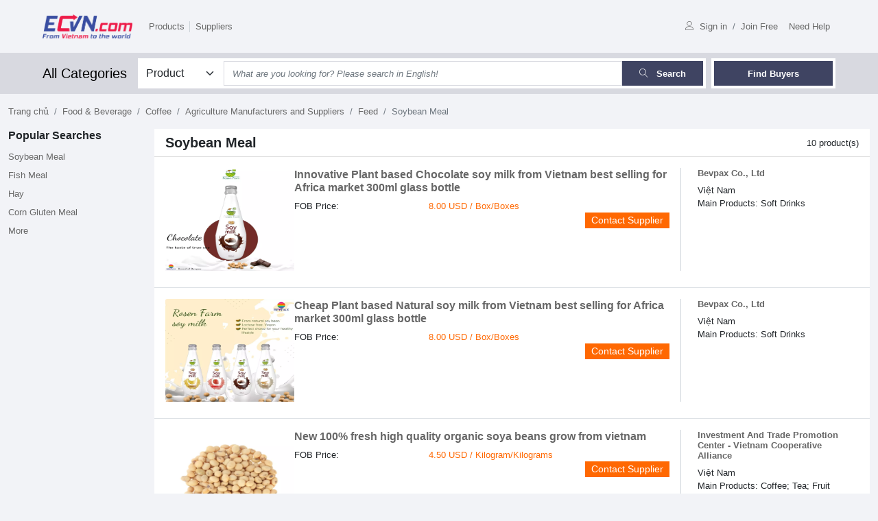

--- FILE ---
content_type: text/html; charset=utf-8
request_url: https://ecvn.com/default.aspx?page=products&category_id=80f61870-e1ff-4a5c-9777-2e94243d4519
body_size: 8358
content:

<!DOCTYPE html>
<html lang="en">
<head id="Head1">
     <base href="/" />

<meta charset="utf-8" /><meta name="viewport" content="width=device-width, initial-scale=1.0" /><meta name="author" content="ThoChit84" /><meta http-equiv="X-UA-Compatible" content="IE=edge" /><link rel="shortcut icon" href="skins/frontend/img/favicon.png" /><link rel="stylesheet" type="text/css" href="skins/ecvn.com/css/bootstrap.css" /><link rel="stylesheet" type="text/css" href="skins/ecvn.com/css/app.css" /><link rel="stylesheet" type="text/css" href="skins/ecvn.com/css/energy.css" /><link rel="stylesheet" type="text/css" href="skins/ecvn.com/css/apparel.css" /><link rel="stylesheet" type="text/css" href="skins/ecvn.com/css/custom.css" />
<script src="https://cdnjs.cloudflare.com/ajax/libs/jquery/3.3.1/jquery.min.js"></script>
<script src="https://cdn.jsdelivr.net/npm/bootstrap@5.1.3/dist/js/bootstrap.bundle.min.js" integrity="sha384-ka7Sk0Gln4gmtz2MlQnikT1wXgYsOg+OMhuP+IlRH9sENBO0LRn5q+8nbTov4+1p" crossorigin="anonymous"></script>
<script defer data-domain="ecvn.com" src="https://stats.etix.vn/js/script.js"></script>
<title>
	Ecvn.com
</title></head>
<body>
    <nav class="navbar navbar-expand-lg navbar-body-bg bg-body-bg max-screen-size py-3">
      <div class="container">
        <a class="navbar-brand" href=".">
          <img src="skins/ecvn.com/images/logo-n.png" alt="" style="height: 35px;">
        </a>
        <button class="navbar-toggler bg-white border" type="button" data-bs-toggle="collapse" data-bs-target="#navbarSupportedContent" aria-controls="navbarSupportedContent" aria-expanded="false" aria-label="Toggle navigation">
          <span class="icon-menu"></span>
        </button>
        <div id="navbarSupportedContent" class="collapse navbar-collapse">
          <ul class="navbar-nav navbar-nav--top me-auto mb-2 mb-lg-0">
    
    <li class="nav-item">
        <a class="nav-link " aria-current="page" href="?page=categorys">Products</a>
        
    </li><li class="nav-item">
        <a class="nav-link " aria-current="page" href="?page=suppliers">Suppliers</a>
        
    </li>
    
</ul><ul class="navbar-nav ms-auto mb-2 mb-lg-0">
    <li class="nav-item d-inline-flex">
        <a class="nav-link" aria-current="page" href="?page=sign-in"><i class="icon-user me-2"></i>Sign in</a>
        <span class="nav-link disabled px-0">/</span>
        <a class="nav-link" aria-current="page" href="?page=register">Join Free</a>
    </li>
    <li class="nav-item">
        <a class="nav-link" aria-current="page" href="#">Need Help</a>
    </li>
</ul>
        </div>
      </div>
    </nav>
    <script src="https://www.google.com/recaptcha/api.js?render=6LcXf-coAAAAAG0CA82KqCX0vrSDdJVCqpqEH4MU"></script>
<script>
    grecaptcha.ready(function () {
        grecaptcha.execute('6LcXf-coAAAAAG0CA82KqCX0vrSDdJVCqpqEH4MU', { action: 'submit' }).then(function (token) {
            document.getElementById("hf_token").value = token;
        });
    });
</script>
<nav class="navbar navbar-expand-lg navbar-gray-light bg-gray-light max-screen-size py-md-2 mb-3">
    <div class="container">
        <a class="navbar-brand d-none d-lg-inline" href="?page=categorys">
            All Categories
        </a>
        <div id="navbarSupportedContent" class="collapse navbar-collapse show">
            <form class="d-flex w-100" method="POST" action="./default.aspx?page=products&category_id=80f61870-e1ff-4a5c-9777-2e94243d4519&act=ok">
                <input type="hidden" name="hf_token" id="hf_token" value="" />
                <div class="d-flex w-100 bg-white py-1 me-md-2">
                    <select class="form-select rounded-0 border-0" style="width: 10em;" id="search" name="search" required>
                        <option value="">Select</option>
                        <option value="products"selected>Product</option><option value="supplier">Company</option><option value="buyer">Buy Offer</option>
                    </select>
                    <input type="text" class="form-control rounded-0 border-gray-light" placeholder="What are you looking for? Please search in English!" name="keyword" id="keyword" value="" required />
                    <button class="btn btn-dark text-nowrap rounded-0 me-1 px-md-4 fw-bold" type="submit" id="submit" name="submit">
                        <i class="icon-magnifier me-md-2"></i> <span class="d-none d-md-inline-block">Search</span>
                    </button>
                </div>
                <div class="bg-white p-1 d-none d-md-flex">
                    <button class="btn btn-dark text-nowrap rounded-0 px-5 fw-bold"><i class="icon-search"></i> Find Buyers</button>
                </div>
            </form>
        </div>
    </div>
</nav>
    <div class="max-screen-size">
        <div class="container-fluid">
            <nav aria-label="breadcrumb">
    <ol class="breadcrumb bg-transparent">
        <li class="breadcrumb-item"><a href=".">Trang chủ</a></li>
        <li class="breadcrumb-item"><a href="./default.aspx?page=category&id=e9e3c653-cbf0-44bb-af3b-0acfdfdf709e">Food & Beverage</a></li><li class="breadcrumb-item"><a href="./default.aspx?page=category&do=product&category_id=cfb6fd19-26f1-4fa7-80c0-0e7774b735e8">Coffee</a></li><li class="breadcrumb-item"><a href="./default.aspx?page=category&do=product&category_id=01b80c60-696e-4390-b908-91b556b90317">Agriculture Manufacturers and Suppliers</a></li><li class="breadcrumb-item"><a href="./default.aspx?page=category&do=product&category_id=1b9a32f5-5f47-4e44-9b76-f9ba07e759af">Feed</a></li>
        <li class="breadcrumb-item active" aria-current="page">Soybean Meal</li>
    </ol>
</nav>
            <div class="row mb-3">
                <div class="col-2 col-sm-3 col-md-2 d-none d-sm-block">
                    <h5 class="fw-bold fs-6">Popular Searches</h5>
<ul class="list-unstyled">
    <li class="d-grid"><a class="py-1" href="./default.aspx?page=products&category_id=80f61870-e1ff-4a5c-9777-2e94243d4519" title="Lace Suppliers">Soybean Meal</a></li><li class="d-grid"><a class="py-1" href="./default.aspx?page=products&category_id=9f15a504-5288-4c6d-82bc-24c1338479c1" title="Lace Suppliers">Fish Meal</a></li><li class="d-grid"><a class="py-1" href="./default.aspx?page=products&category_id=2112018c-3584-4b73-94ba-1f68e736af8e" title="Lace Suppliers">Hay</a></li><li class="d-grid"><a class="py-1" href="./default.aspx?page=products&category_id=d470e2af-78a7-415f-a6fd-3ca8db3b29a7" title="Lace Suppliers">Corn Gluten Meal</a></li><li class="d-grid"><a class="py-1" href="./default.aspx?page=products&category_id=476ea01e-88cd-4bd8-9903-bdc883a0dd62" title="Lace Suppliers">More</a></li>
</ul>
                </div>
                <div class="col-12 d-block d-sm-none">
    <div class="bg-dark text-white d-flex justify-content-between align-items-center">
        <span class="px-3">Soybean Meal</span>
        <button class="btn btn-orange rounded-0 text-white fw-bold" data-bs-toggle="offcanvas" data-bs-target="#offcanvasRight" aria-controls="offcanvasRight"><i class="icon-funnel"></i></button>
    </div>
</div>

<div class="col-12 col-sm-9 col-md-10">
    <div class="card rounded-0 border-0">
        <div class="card-header bg-white">
            <div class="d-flex justify-content-between align-items-center">
                <h5 class="card-title fw-bold mb-0">Soybean Meal</h5>
                <span>10 product(s)</span>
            </div>
        </div>
        <div class="card-body border-bottom">
            <div class="row">
                <div class="col-md-9">
                    <div class="vertical-line">
                        <div class="row g-0 mb-2">
                            <div class="col-12 col-md-3">
                                <div class="img-wrap img-wrap--md overflow-hidden">
                                    <a href="./default.aspx?page=product-detail&id=287da7ce-576b-4a57-8690-0312055f0129">
                                        <img src="photo/6165fd2b-03e4-499a-a379-5543d58e847a" class="card-img-top" alt="...">
                                    </a>
                                </div>
                            </div>
                            <div class="col-12 col-md-9">
                                <h6 class="card-title fw-bold">
                                    <a href="./default.aspx?page=product-detail&id=287da7ce-576b-4a57-8690-0312055f0129">Innovative Plant based Chocolate soy milk from Vietnam best selling for Africa market 300ml glass bottle</a>
                                </h6>
                                <div class="row row-cols-2 d-none d-sm-flex">
                                    <div class="col-sm-12 col-md-4">
                                        FOB Price:</div>
                                    <div class="col">
                                        <span class="text-orange">8.00 USD / Box/Boxes</span></div>

                                    <!--<div class="col-sm-12 col-md-4">
                                        Product Type</div>
                                    <div class="col">
                                        Webbing</div>-->
                                    
                                </div>
                                <div class="text-end px-3">
                                    <button class="btn btn-orange btn-sm rounded-0 text-white py-0">Contact Supplier</button>
                                </div>
                            </div>
                        </div>
                    </div>
                </div>
                <div class="col-md-3">
                    <h6 class="card-title fs-sm fw-bold">
                        <a href="./default.aspx?page=supplier-detail&id=71c6d92a-0d49-4d3f-b167-39fd20c55d33">Bevpax Co., Ltd</a>
                    </h6>
                    <div class="">Việt Nam</div>
                    <!--<div class="package-badge mb-2">
                        <img src="images/logos/gold-basic-txt.png" alt="Gold Basic Member">
                    </div>-->
                    <p>
                        Main Products: Soft Drinks
                    </p>
                </div>
            </div>
        </div><div class="card-body border-bottom">
            <div class="row">
                <div class="col-md-9">
                    <div class="vertical-line">
                        <div class="row g-0 mb-2">
                            <div class="col-12 col-md-3">
                                <div class="img-wrap img-wrap--md overflow-hidden">
                                    <a href="./default.aspx?page=product-detail&id=cae04e7d-6c5d-47e0-b3cf-093a64ce19ac">
                                        <img src="photo/49595b94-7d10-47fc-b39f-9a459c4fd3e5" class="card-img-top" alt="...">
                                    </a>
                                </div>
                            </div>
                            <div class="col-12 col-md-9">
                                <h6 class="card-title fw-bold">
                                    <a href="./default.aspx?page=product-detail&id=cae04e7d-6c5d-47e0-b3cf-093a64ce19ac">Cheap Plant based Natural soy milk from Vietnam best selling for Africa market 300ml glass bottle</a>
                                </h6>
                                <div class="row row-cols-2 d-none d-sm-flex">
                                    <div class="col-sm-12 col-md-4">
                                        FOB Price:</div>
                                    <div class="col">
                                        <span class="text-orange">8.00 USD / Box/Boxes</span></div>

                                    <!--<div class="col-sm-12 col-md-4">
                                        Product Type</div>
                                    <div class="col">
                                        Webbing</div>-->
                                    
                                </div>
                                <div class="text-end px-3">
                                    <button class="btn btn-orange btn-sm rounded-0 text-white py-0">Contact Supplier</button>
                                </div>
                            </div>
                        </div>
                    </div>
                </div>
                <div class="col-md-3">
                    <h6 class="card-title fs-sm fw-bold">
                        <a href="./default.aspx?page=supplier-detail&id=71c6d92a-0d49-4d3f-b167-39fd20c55d33">Bevpax Co., Ltd</a>
                    </h6>
                    <div class="">Việt Nam</div>
                    <!--<div class="package-badge mb-2">
                        <img src="images/logos/gold-basic-txt.png" alt="Gold Basic Member">
                    </div>-->
                    <p>
                        Main Products: Soft Drinks
                    </p>
                </div>
            </div>
        </div><div class="card-body border-bottom">
            <div class="row">
                <div class="col-md-9">
                    <div class="vertical-line">
                        <div class="row g-0 mb-2">
                            <div class="col-12 col-md-3">
                                <div class="img-wrap img-wrap--md overflow-hidden">
                                    <a href="./default.aspx?page=product-detail&id=ca0d8643-1be3-4fac-9866-2b83b85a6d54">
                                        <img src="photo/f0e4a11f-f4ba-4acb-a4ce-736c51bcb279" class="card-img-top" alt="...">
                                    </a>
                                </div>
                            </div>
                            <div class="col-12 col-md-9">
                                <h6 class="card-title fw-bold">
                                    <a href="./default.aspx?page=product-detail&id=ca0d8643-1be3-4fac-9866-2b83b85a6d54">New 100% fresh high quality organic soya beans grow from vietnam</a>
                                </h6>
                                <div class="row row-cols-2 d-none d-sm-flex">
                                    <div class="col-sm-12 col-md-4">
                                        FOB Price:</div>
                                    <div class="col">
                                        <span class="text-orange">4.50 USD / Kilogram/Kilograms</span></div>

                                    <!--<div class="col-sm-12 col-md-4">
                                        Product Type</div>
                                    <div class="col">
                                        Webbing</div>-->
                                    
                                </div>
                                <div class="text-end px-3">
                                    <button class="btn btn-orange btn-sm rounded-0 text-white py-0">Contact Supplier</button>
                                </div>
                            </div>
                        </div>
                    </div>
                </div>
                <div class="col-md-3">
                    <h6 class="card-title fs-sm fw-bold">
                        <a href="./default.aspx?page=supplier-detail&id=0557132d-c836-404d-a42b-7be529dcd350">Investment And Trade Promotion Center - Vietnam Cooperative Alliance</a>
                    </h6>
                    <div class="">Việt Nam</div>
                    <!--<div class="package-badge mb-2">
                        <img src="images/logos/gold-basic-txt.png" alt="Gold Basic Member">
                    </div>-->
                    <p>
                        Main Products: Coffee; Tea; Fruit Products
                    </p>
                </div>
            </div>
        </div><div class="card-body border-bottom">
            <div class="row">
                <div class="col-md-9">
                    <div class="vertical-line">
                        <div class="row g-0 mb-2">
                            <div class="col-12 col-md-3">
                                <div class="img-wrap img-wrap--md overflow-hidden">
                                    <a href="./default.aspx?page=product-detail&id=016380d6-62c4-4f36-b7a0-4a78effa311b">
                                        <img src="photo/60d3e089-46c2-48ae-b1a2-13fc6d8a90fc" class="card-img-top" alt="...">
                                    </a>
                                </div>
                            </div>
                            <div class="col-12 col-md-9">
                                <h6 class="card-title fw-bold">
                                    <a href="./default.aspx?page=product-detail&id=016380d6-62c4-4f36-b7a0-4a78effa311b">Painted Soy Bean Sprouts Box</a>
                                </h6>
                                <div class="row row-cols-2 d-none d-sm-flex">
                                    <div class="col-sm-12 col-md-4">
                                        FOB Price:</div>
                                    <div class="col">
                                        <span class="text-orange">5.00 USD / Box/Boxes</span></div>

                                    <!--<div class="col-sm-12 col-md-4">
                                        Product Type</div>
                                    <div class="col">
                                        Webbing</div>-->
                                    
                                </div>
                                <div class="text-end px-3">
                                    <button class="btn btn-orange btn-sm rounded-0 text-white py-0">Contact Supplier</button>
                                </div>
                            </div>
                        </div>
                    </div>
                </div>
                <div class="col-md-3">
                    <h6 class="card-title fs-sm fw-bold">
                        <a href="./default.aspx?page=supplier-detail&id=ea9e29a3-ab8e-4edc-a05e-0024188fb944">Agrifood Coporation</a>
                    </h6>
                    <div class="">Việt Nam</div>
                    <!--<div class="package-badge mb-2">
                        <img src="images/logos/gold-basic-txt.png" alt="Gold Basic Member">
                    </div>-->
                    <p>
                        Main Products: Agricultural Equipment
                    </p>
                </div>
            </div>
        </div><div class="card-body border-bottom">
            <div class="row">
                <div class="col-md-9">
                    <div class="vertical-line">
                        <div class="row g-0 mb-2">
                            <div class="col-12 col-md-3">
                                <div class="img-wrap img-wrap--md overflow-hidden">
                                    <a href="./default.aspx?page=product-detail&id=b50af608-712b-4c17-8faa-4e944ef8e7e7">
                                        <img src="photo/06e484f9-1948-438c-bfaf-476b37296d26" class="card-img-top" alt="...">
                                    </a>
                                </div>
                            </div>
                            <div class="col-12 col-md-9">
                                <h6 class="card-title fw-bold">
                                    <a href="./default.aspx?page=product-detail&id=b50af608-712b-4c17-8faa-4e944ef8e7e7">Packing Bag Soybean Meal 46% Min Protein Fine Grade Soybean Meal In Vietnam For Animal Feed Ready To Ship OEM Service</a>
                                </h6>
                                <div class="row row-cols-2 d-none d-sm-flex">
                                    <div class="col-sm-12 col-md-4">
                                        FOB Price:</div>
                                    <div class="col">
                                        <span class="text-orange">35.50 USD / Bag/Bags</span></div>

                                    <!--<div class="col-sm-12 col-md-4">
                                        Product Type</div>
                                    <div class="col">
                                        Webbing</div>-->
                                    
                                </div>
                                <div class="text-end px-3">
                                    <button class="btn btn-orange btn-sm rounded-0 text-white py-0">Contact Supplier</button>
                                </div>
                            </div>
                        </div>
                    </div>
                </div>
                <div class="col-md-3">
                    <h6 class="card-title fs-sm fw-bold">
                        <a href="./default.aspx?page=supplier-detail&id=51efbdb7-7ed8-4d22-ba22-94cc08a248cb">VietNam Post</a>
                    </h6>
                    <div class="">Việt Nam</div>
                    <!--<div class="package-badge mb-2">
                        <img src="images/logos/gold-basic-txt.png" alt="Gold Basic Member">
                    </div>-->
                    <p>
                        Main Products: Spices; Fresh Fruit; Fruit Products; Nuts & Kernels
                    </p>
                </div>
            </div>
        </div><div class="card-body border-bottom">
            <div class="row">
                <div class="col-md-9">
                    <div class="vertical-line">
                        <div class="row g-0 mb-2">
                            <div class="col-12 col-md-3">
                                <div class="img-wrap img-wrap--md overflow-hidden">
                                    <a href="./default.aspx?page=product-detail&id=e11f2a5b-af9d-4cf5-ba83-7a214aa99925">
                                        <img src="photo/ecf780dc-37c5-410d-bb14-994ec5f1d3bb" class="card-img-top" alt="...">
                                    </a>
                                </div>
                            </div>
                            <div class="col-12 col-md-9">
                                <h6 class="card-title fw-bold">
                                    <a href="./default.aspx?page=product-detail&id=e11f2a5b-af9d-4cf5-ba83-7a214aa99925">Red Ginseng Collagen Soy Sprout Milk 18S</a>
                                </h6>
                                <div class="row row-cols-2 d-none d-sm-flex">
                                    <div class="col-sm-12 col-md-4">
                                        FOB Price:</div>
                                    <div class="col">
                                        <span class="text-orange">0.60 USD / Pack/Packs</span></div>

                                    <!--<div class="col-sm-12 col-md-4">
                                        Product Type</div>
                                    <div class="col">
                                        Webbing</div>-->
                                    
                                </div>
                                <div class="text-end px-3">
                                    <button class="btn btn-orange btn-sm rounded-0 text-white py-0">Contact Supplier</button>
                                </div>
                            </div>
                        </div>
                    </div>
                </div>
                <div class="col-md-3">
                    <h6 class="card-title fs-sm fw-bold">
                        <a href="./default.aspx?page=supplier-detail&id=ea9e29a3-ab8e-4edc-a05e-0024188fb944">Agrifood Coporation</a>
                    </h6>
                    <div class="">Việt Nam</div>
                    <!--<div class="package-badge mb-2">
                        <img src="images/logos/gold-basic-txt.png" alt="Gold Basic Member">
                    </div>-->
                    <p>
                        Main Products: Agricultural Equipment
                    </p>
                </div>
            </div>
        </div><div class="card-body border-bottom">
            <div class="row">
                <div class="col-md-9">
                    <div class="vertical-line">
                        <div class="row g-0 mb-2">
                            <div class="col-12 col-md-3">
                                <div class="img-wrap img-wrap--md overflow-hidden">
                                    <a href="./default.aspx?page=product-detail&id=085b18a1-6727-447f-aaae-7fc8d7155865">
                                        <img src="photo/aa72fc54-1f0d-4150-a462-31784605547e" class="card-img-top" alt="...">
                                    </a>
                                </div>
                            </div>
                            <div class="col-12 col-md-9">
                                <h6 class="card-title fw-bold">
                                    <a href="./default.aspx?page=product-detail&id=085b18a1-6727-447f-aaae-7fc8d7155865">Red Ginseng Collagen Soy Sprout Milk 18S (Box)</a>
                                </h6>
                                <div class="row row-cols-2 d-none d-sm-flex">
                                    <div class="col-sm-12 col-md-4">
                                        FOB Price:</div>
                                    <div class="col">
                                        <span class="text-orange">11.20 USD / Box/Boxes</span></div>

                                    <!--<div class="col-sm-12 col-md-4">
                                        Product Type</div>
                                    <div class="col">
                                        Webbing</div>-->
                                    
                                </div>
                                <div class="text-end px-3">
                                    <button class="btn btn-orange btn-sm rounded-0 text-white py-0">Contact Supplier</button>
                                </div>
                            </div>
                        </div>
                    </div>
                </div>
                <div class="col-md-3">
                    <h6 class="card-title fs-sm fw-bold">
                        <a href="./default.aspx?page=supplier-detail&id=ea9e29a3-ab8e-4edc-a05e-0024188fb944">Agrifood Coporation</a>
                    </h6>
                    <div class="">Việt Nam</div>
                    <!--<div class="package-badge mb-2">
                        <img src="images/logos/gold-basic-txt.png" alt="Gold Basic Member">
                    </div>-->
                    <p>
                        Main Products: Agricultural Equipment
                    </p>
                </div>
            </div>
        </div><div class="card-body border-bottom">
            <div class="row">
                <div class="col-md-9">
                    <div class="vertical-line">
                        <div class="row g-0 mb-2">
                            <div class="col-12 col-md-3">
                                <div class="img-wrap img-wrap--md overflow-hidden">
                                    <a href="./default.aspx?page=product-detail&id=47d5ad5d-f2bc-4ace-af2c-b7afa240e697">
                                        <img src="photo/710f51c5-2998-4d7a-bf03-62a7ab404e7e" class="card-img-top" alt="...">
                                    </a>
                                </div>
                            </div>
                            <div class="col-12 col-md-9">
                                <h6 class="card-title fw-bold">
                                    <a href="./default.aspx?page=product-detail&id=47d5ad5d-f2bc-4ace-af2c-b7afa240e697">Soybean Sprout Hat of Son Female</a>
                                </h6>
                                <div class="row row-cols-2 d-none d-sm-flex">
                                    <div class="col-sm-12 col-md-4">
                                        FOB Price:</div>
                                    <div class="col">
                                        <span class="text-orange">5.00 USD / Box/Boxes</span></div>

                                    <!--<div class="col-sm-12 col-md-4">
                                        Product Type</div>
                                    <div class="col">
                                        Webbing</div>-->
                                    
                                </div>
                                <div class="text-end px-3">
                                    <button class="btn btn-orange btn-sm rounded-0 text-white py-0">Contact Supplier</button>
                                </div>
                            </div>
                        </div>
                    </div>
                </div>
                <div class="col-md-3">
                    <h6 class="card-title fs-sm fw-bold">
                        <a href="./default.aspx?page=supplier-detail&id=ea9e29a3-ab8e-4edc-a05e-0024188fb944">Agrifood Coporation</a>
                    </h6>
                    <div class="">Việt Nam</div>
                    <!--<div class="package-badge mb-2">
                        <img src="images/logos/gold-basic-txt.png" alt="Gold Basic Member">
                    </div>-->
                    <p>
                        Main Products: Agricultural Equipment
                    </p>
                </div>
            </div>
        </div><div class="card-body border-bottom">
            <div class="row">
                <div class="col-md-9">
                    <div class="vertical-line">
                        <div class="row g-0 mb-2">
                            <div class="col-12 col-md-3">
                                <div class="img-wrap img-wrap--md overflow-hidden">
                                    <a href="./default.aspx?page=product-detail&id=4b71f0d8-9c25-44de-8b74-baefff2bea4c">
                                        <img src="photo/559831f1-95bd-4a0f-9b0d-d62043fc2b1f" class="card-img-top" alt="...">
                                    </a>
                                </div>
                            </div>
                            <div class="col-12 col-md-9">
                                <h6 class="card-title fw-bold">
                                    <a href="./default.aspx?page=product-detail&id=4b71f0d8-9c25-44de-8b74-baefff2bea4c">Cheap Plant based Natural soy milk from Vietnam best selling for Africa market 300ml glass bottle banana flavor</a>
                                </h6>
                                <div class="row row-cols-2 d-none d-sm-flex">
                                    <div class="col-sm-12 col-md-4">
                                        FOB Price:</div>
                                    <div class="col">
                                        <span class="text-orange">8.00 USD / Box/Boxes</span></div>

                                    <!--<div class="col-sm-12 col-md-4">
                                        Product Type</div>
                                    <div class="col">
                                        Webbing</div>-->
                                    
                                </div>
                                <div class="text-end px-3">
                                    <button class="btn btn-orange btn-sm rounded-0 text-white py-0">Contact Supplier</button>
                                </div>
                            </div>
                        </div>
                    </div>
                </div>
                <div class="col-md-3">
                    <h6 class="card-title fs-sm fw-bold">
                        <a href="./default.aspx?page=supplier-detail&id=71c6d92a-0d49-4d3f-b167-39fd20c55d33">Bevpax Co., Ltd</a>
                    </h6>
                    <div class="">Việt Nam</div>
                    <!--<div class="package-badge mb-2">
                        <img src="images/logos/gold-basic-txt.png" alt="Gold Basic Member">
                    </div>-->
                    <p>
                        Main Products: Soft Drinks
                    </p>
                </div>
            </div>
        </div><div class="card-body border-bottom">
            <div class="row">
                <div class="col-md-9">
                    <div class="vertical-line">
                        <div class="row g-0 mb-2">
                            <div class="col-12 col-md-3">
                                <div class="img-wrap img-wrap--md overflow-hidden">
                                    <a href="./default.aspx?page=product-detail&id=1180336b-e904-4520-8cb4-bc6230eef289">
                                        <img src="photo/046cd3d4-b3ea-4581-bc2d-104f67f87c57" class="card-img-top" alt="...">
                                    </a>
                                </div>
                            </div>
                            <div class="col-12 col-md-9">
                                <h6 class="card-title fw-bold">
                                    <a href="./default.aspx?page=product-detail&id=1180336b-e904-4520-8cb4-bc6230eef289">Frozen Organic Green Soybean Meal / Soybean Meal From Viet Nam Weight Material Shelf Origin Type</a>
                                </h6>
                                <div class="row row-cols-2 d-none d-sm-flex">
                                    <div class="col-sm-12 col-md-4">
                                        FOB Price:</div>
                                    <div class="col">
                                        <span class="text-orange">13.00 USD / Kilogram/Kilograms</span></div>

                                    <!--<div class="col-sm-12 col-md-4">
                                        Product Type</div>
                                    <div class="col">
                                        Webbing</div>-->
                                    
                                </div>
                                <div class="text-end px-3">
                                    <button class="btn btn-orange btn-sm rounded-0 text-white py-0">Contact Supplier</button>
                                </div>
                            </div>
                        </div>
                    </div>
                </div>
                <div class="col-md-3">
                    <h6 class="card-title fs-sm fw-bold">
                        <a href="./default.aspx?page=supplier-detail&id=b1fe67f3-c330-4547-9352-d831263de032">Hang Xanh Company Limited</a>
                    </h6>
                    <div class="">Việt Nam</div>
                    <!--<div class="package-badge mb-2">
                        <img src="images/logos/gold-basic-txt.png" alt="Gold Basic Member">
                    </div>-->
                    <p>
                        Main Products: Feed; Seafood
                    </p>
                </div>
            </div>
        </div>
        <div class="card-footer bg-white">
            <nav aria-label="Page navigation example rounded-0">
                <ul class="pagination justify-content-center rounded-0 mb-0"><li class="page-item rounded-0 disabled"><a class='page-link rounded-0'>First</a></li><li class="page-item rounded-0 disabled"><a class='page-link rounded-0'>Prev</a></li><li class="page-item rounded-0 active"><a class='page-link rounded-0'>1</a></li><li class='page-item rounded-0'><a class='page-link rounded-0' href="./default.aspx?page=products&category_id=80f61870-e1ff-4a5c-9777-2e94243d4519&p=2">2</a></li><li class='page-item rounded-0'><a class='page-link rounded-0' href="./default.aspx?page=products&category_id=80f61870-e1ff-4a5c-9777-2e94243d4519&p=2">Next</a></li><li class='page-item rounded-0'><a class='page-link rounded-0' href="./default.aspx?page=products&category_id=80f61870-e1ff-4a5c-9777-2e94243d4519&p=2">Last</a></li></ul>
            </nav>
        </div>
    </div>
</div>
            </div>
            <div class="row">
              <div class="col">
                <div class="bg-white p-3 fs-5">Find quality Garment Accessories Manufacturers, Suppliers, Exporters and Wholesalers.</div>
              </div>
            </div>
        </div>
    </div>
    <!-- Footer start-->
    <div class="footer">
        <div class="container">
            <div class="row">
                <div class="footer-left col-lg-4 col-md-12">
                    <div class="d-flex py-3">
                        <div>
                            <div class="company-info">
                                <a href="" class="mb-3 d-flex">
                                    <img src="./skins/ecvn.com/images/footer-logo.png" alt=""></a>
                                <h5>
                                    Website operated by:
                                    <img class="ms-1" src="./skins/ecvn.com/images/img-work.svg" alt=""></h5>
                                <p>
                                    <strong>E-commerce Development Centre (ECOMVIET) - Vietnam E-commerce and Digital Economy Agency (IDEA)</strong></p>
                                <p>
                                    Address: <strong>25 Ngo Quyen st. – Hoan Kiem dist. – Ha Noi.</strong></p>
                                <p>
                                    Email: <a class="text-white" href="mailto:vne@ecomviet.vn">vne@ecomviet.vn</a></p>
                            </div>
                        </div>
                        <div class="footer-line">
                        </div>
                    </div>
                </div>
                <div class="footer-right col-lg-4 col-md-12">
    <ul class="footer-menu list-unstyled small">
         
        <li><a class="" href="">Premium Services</a></li><li><a class="" href="?page=categorys">Products</a></li><li><a class="" href="?page=suppliers">Suppliers</a></li><li><a class="" href="?page=blogs">Blogs</a></li><li><a class="" href="">RFQ</a></li><li><a class="" href="">Sign up to receive notifications via email</a></li>
    </ul>
    <div class="unit-owner d-flex align-items-center">
        <span class="color-green">Authority in charge</span>
        <a href="https://moit.gov.vn/" target="_blank"><img src="./skins/ecvn.com/images/footers/Image39.png" alt=""></a>
        <a href="https://idea.gov.vn/" target="_blank"><img src="./skins/ecvn.com/images/footers/Image40.png" alt=""></a>
    </div>
    <div class="mt-4 mb-3 d-flex align-items-center flex-column flex-lg-row">
        <span class="color-green pe-3"><strong>Follow us on </strong></span>
        <div class="d-flex justify-content-center align-items-center social-icon">
        <span class="mx-2"><a href="https://www.facebook.com/ECVNCOM/" class="fs-3" target="_blank"><i class="icon-facebook"></i></a></span>
        <span class="mx-2"><a href="https://www.youtube.com/watch?v=848zmwRE0Go" class="fs-1" target="_blank"><i class="icon-youtube-play"></i></a></span>
        <!--<span class="mx-2"><a href="#" class="fs-6" target="_blank"><i class="icon-telegram"></i></a></span>-->
        </div>
    </div>
</div><div class="col-lg-4 col-md-12">
    <div class="list-trade-service">
        <div class="row">
            <div class="col-6 col-md-6">
                <h4>Trades Service</h4>
                <ul class="list-unstyled">
                    <li><a href="?page=services&id=c2da7692-7a82-4514-9bbd-916791ac1098">Website Design</a></li><li><a href="?page=services&id=fccda16c-d4c8-4e53-ba13-d8c85d3985c1">Market Research</a></li><li><a href="?page=services&id=1378b3f4-a033-4549-bbdf-60df8a0096e9">Training Courses</a></li><li><a href="?page=services&id=443598a6-012c-4303-a3ba-2cf4e11379b1">Account Operation</a></li><li><a href="?page=services&id=23a6e9b7-5d96-46ea-b12d-c52a1e90c3df">Business Connection</a></li><li><a href="https://vietnamexport.com/">Trade Opportunities</a></li> 
                </ul>
            </div><div class="col-6 col-md-6">
                <h4>Trades Service</h4>
                <ul class="list-unstyled">
                    <li><a href="?page=services&id=9904e84e-56ca-4da5-8a17-9f56ec356a4c">Analytics Report</a></li><li><a href="?page=services&id=d8f85b51-6f7f-4d4d-95bd-ccd36a850149">Logistics Service</a></li><li><a href="?page=services&id=35d199bd-d540-4e01-84dd-dc01057175ac">Order Searching</a></li><li><a href="?page=services&id=25d1d56f-35e2-4a87-9b75-e93dead98197">Certificate Consulting</a></li><li><a href="?page=services&id=5c26edab-35b1-4b41-965a-f258d26491c8">Trademark Consulting</a></li> 
                </ul>
            </div>
            
        </div>
    </div>
</div>
            </div> 
      	</div>
        <div class="footer-copyright bg-black py-3">
            <div class="container">
              <div class="row align-items-center">
                <div class="col-md-6 offset-md-3 text-center">
                  All the user-posted information (Pictures/Products/ Prices/ Offers/ Company Info etc) are directly posted by customers and ECVN.com ought not to be held responsible for any such postings. Incase of any complain, kindly contact us at legal@ecvn.com
                  <hr>
                  Copyrights 2021 ECVN.com All Rights Reserved
                </div>
                <div class="col-md-2 text-left">
                  <div class="d-flex justify-content-end">
                    <a href="http://online.gov.vn/(X(1)S(5zx1ucbeezl50tyt4kij1hlg))/Home/WebDetails/90?AspxAutoDetectCookieSupport=1" target="_blank"><img src="./skins/ecvn.com/images/bct.png" alt="" style="height: 50px;"></a>
                  </div>
                </div>
              </div>
            </div>
          </div>
    </div>
    <!-- Footer end--> 
    <!-- offcanvas -->
    
    <!-- Js -->
    <script src="skins/ecvn.com/js/common-scripts.js"></script>
</body>
</html>

--- FILE ---
content_type: text/html; charset=utf-8
request_url: https://www.google.com/recaptcha/api2/anchor?ar=1&k=6LcXf-coAAAAAG0CA82KqCX0vrSDdJVCqpqEH4MU&co=aHR0cHM6Ly9lY3ZuLmNvbTo0NDM.&hl=en&v=PoyoqOPhxBO7pBk68S4YbpHZ&size=invisible&anchor-ms=20000&execute-ms=30000&cb=43lwzx7lqtot
body_size: 48556
content:
<!DOCTYPE HTML><html dir="ltr" lang="en"><head><meta http-equiv="Content-Type" content="text/html; charset=UTF-8">
<meta http-equiv="X-UA-Compatible" content="IE=edge">
<title>reCAPTCHA</title>
<style type="text/css">
/* cyrillic-ext */
@font-face {
  font-family: 'Roboto';
  font-style: normal;
  font-weight: 400;
  font-stretch: 100%;
  src: url(//fonts.gstatic.com/s/roboto/v48/KFO7CnqEu92Fr1ME7kSn66aGLdTylUAMa3GUBHMdazTgWw.woff2) format('woff2');
  unicode-range: U+0460-052F, U+1C80-1C8A, U+20B4, U+2DE0-2DFF, U+A640-A69F, U+FE2E-FE2F;
}
/* cyrillic */
@font-face {
  font-family: 'Roboto';
  font-style: normal;
  font-weight: 400;
  font-stretch: 100%;
  src: url(//fonts.gstatic.com/s/roboto/v48/KFO7CnqEu92Fr1ME7kSn66aGLdTylUAMa3iUBHMdazTgWw.woff2) format('woff2');
  unicode-range: U+0301, U+0400-045F, U+0490-0491, U+04B0-04B1, U+2116;
}
/* greek-ext */
@font-face {
  font-family: 'Roboto';
  font-style: normal;
  font-weight: 400;
  font-stretch: 100%;
  src: url(//fonts.gstatic.com/s/roboto/v48/KFO7CnqEu92Fr1ME7kSn66aGLdTylUAMa3CUBHMdazTgWw.woff2) format('woff2');
  unicode-range: U+1F00-1FFF;
}
/* greek */
@font-face {
  font-family: 'Roboto';
  font-style: normal;
  font-weight: 400;
  font-stretch: 100%;
  src: url(//fonts.gstatic.com/s/roboto/v48/KFO7CnqEu92Fr1ME7kSn66aGLdTylUAMa3-UBHMdazTgWw.woff2) format('woff2');
  unicode-range: U+0370-0377, U+037A-037F, U+0384-038A, U+038C, U+038E-03A1, U+03A3-03FF;
}
/* math */
@font-face {
  font-family: 'Roboto';
  font-style: normal;
  font-weight: 400;
  font-stretch: 100%;
  src: url(//fonts.gstatic.com/s/roboto/v48/KFO7CnqEu92Fr1ME7kSn66aGLdTylUAMawCUBHMdazTgWw.woff2) format('woff2');
  unicode-range: U+0302-0303, U+0305, U+0307-0308, U+0310, U+0312, U+0315, U+031A, U+0326-0327, U+032C, U+032F-0330, U+0332-0333, U+0338, U+033A, U+0346, U+034D, U+0391-03A1, U+03A3-03A9, U+03B1-03C9, U+03D1, U+03D5-03D6, U+03F0-03F1, U+03F4-03F5, U+2016-2017, U+2034-2038, U+203C, U+2040, U+2043, U+2047, U+2050, U+2057, U+205F, U+2070-2071, U+2074-208E, U+2090-209C, U+20D0-20DC, U+20E1, U+20E5-20EF, U+2100-2112, U+2114-2115, U+2117-2121, U+2123-214F, U+2190, U+2192, U+2194-21AE, U+21B0-21E5, U+21F1-21F2, U+21F4-2211, U+2213-2214, U+2216-22FF, U+2308-230B, U+2310, U+2319, U+231C-2321, U+2336-237A, U+237C, U+2395, U+239B-23B7, U+23D0, U+23DC-23E1, U+2474-2475, U+25AF, U+25B3, U+25B7, U+25BD, U+25C1, U+25CA, U+25CC, U+25FB, U+266D-266F, U+27C0-27FF, U+2900-2AFF, U+2B0E-2B11, U+2B30-2B4C, U+2BFE, U+3030, U+FF5B, U+FF5D, U+1D400-1D7FF, U+1EE00-1EEFF;
}
/* symbols */
@font-face {
  font-family: 'Roboto';
  font-style: normal;
  font-weight: 400;
  font-stretch: 100%;
  src: url(//fonts.gstatic.com/s/roboto/v48/KFO7CnqEu92Fr1ME7kSn66aGLdTylUAMaxKUBHMdazTgWw.woff2) format('woff2');
  unicode-range: U+0001-000C, U+000E-001F, U+007F-009F, U+20DD-20E0, U+20E2-20E4, U+2150-218F, U+2190, U+2192, U+2194-2199, U+21AF, U+21E6-21F0, U+21F3, U+2218-2219, U+2299, U+22C4-22C6, U+2300-243F, U+2440-244A, U+2460-24FF, U+25A0-27BF, U+2800-28FF, U+2921-2922, U+2981, U+29BF, U+29EB, U+2B00-2BFF, U+4DC0-4DFF, U+FFF9-FFFB, U+10140-1018E, U+10190-1019C, U+101A0, U+101D0-101FD, U+102E0-102FB, U+10E60-10E7E, U+1D2C0-1D2D3, U+1D2E0-1D37F, U+1F000-1F0FF, U+1F100-1F1AD, U+1F1E6-1F1FF, U+1F30D-1F30F, U+1F315, U+1F31C, U+1F31E, U+1F320-1F32C, U+1F336, U+1F378, U+1F37D, U+1F382, U+1F393-1F39F, U+1F3A7-1F3A8, U+1F3AC-1F3AF, U+1F3C2, U+1F3C4-1F3C6, U+1F3CA-1F3CE, U+1F3D4-1F3E0, U+1F3ED, U+1F3F1-1F3F3, U+1F3F5-1F3F7, U+1F408, U+1F415, U+1F41F, U+1F426, U+1F43F, U+1F441-1F442, U+1F444, U+1F446-1F449, U+1F44C-1F44E, U+1F453, U+1F46A, U+1F47D, U+1F4A3, U+1F4B0, U+1F4B3, U+1F4B9, U+1F4BB, U+1F4BF, U+1F4C8-1F4CB, U+1F4D6, U+1F4DA, U+1F4DF, U+1F4E3-1F4E6, U+1F4EA-1F4ED, U+1F4F7, U+1F4F9-1F4FB, U+1F4FD-1F4FE, U+1F503, U+1F507-1F50B, U+1F50D, U+1F512-1F513, U+1F53E-1F54A, U+1F54F-1F5FA, U+1F610, U+1F650-1F67F, U+1F687, U+1F68D, U+1F691, U+1F694, U+1F698, U+1F6AD, U+1F6B2, U+1F6B9-1F6BA, U+1F6BC, U+1F6C6-1F6CF, U+1F6D3-1F6D7, U+1F6E0-1F6EA, U+1F6F0-1F6F3, U+1F6F7-1F6FC, U+1F700-1F7FF, U+1F800-1F80B, U+1F810-1F847, U+1F850-1F859, U+1F860-1F887, U+1F890-1F8AD, U+1F8B0-1F8BB, U+1F8C0-1F8C1, U+1F900-1F90B, U+1F93B, U+1F946, U+1F984, U+1F996, U+1F9E9, U+1FA00-1FA6F, U+1FA70-1FA7C, U+1FA80-1FA89, U+1FA8F-1FAC6, U+1FACE-1FADC, U+1FADF-1FAE9, U+1FAF0-1FAF8, U+1FB00-1FBFF;
}
/* vietnamese */
@font-face {
  font-family: 'Roboto';
  font-style: normal;
  font-weight: 400;
  font-stretch: 100%;
  src: url(//fonts.gstatic.com/s/roboto/v48/KFO7CnqEu92Fr1ME7kSn66aGLdTylUAMa3OUBHMdazTgWw.woff2) format('woff2');
  unicode-range: U+0102-0103, U+0110-0111, U+0128-0129, U+0168-0169, U+01A0-01A1, U+01AF-01B0, U+0300-0301, U+0303-0304, U+0308-0309, U+0323, U+0329, U+1EA0-1EF9, U+20AB;
}
/* latin-ext */
@font-face {
  font-family: 'Roboto';
  font-style: normal;
  font-weight: 400;
  font-stretch: 100%;
  src: url(//fonts.gstatic.com/s/roboto/v48/KFO7CnqEu92Fr1ME7kSn66aGLdTylUAMa3KUBHMdazTgWw.woff2) format('woff2');
  unicode-range: U+0100-02BA, U+02BD-02C5, U+02C7-02CC, U+02CE-02D7, U+02DD-02FF, U+0304, U+0308, U+0329, U+1D00-1DBF, U+1E00-1E9F, U+1EF2-1EFF, U+2020, U+20A0-20AB, U+20AD-20C0, U+2113, U+2C60-2C7F, U+A720-A7FF;
}
/* latin */
@font-face {
  font-family: 'Roboto';
  font-style: normal;
  font-weight: 400;
  font-stretch: 100%;
  src: url(//fonts.gstatic.com/s/roboto/v48/KFO7CnqEu92Fr1ME7kSn66aGLdTylUAMa3yUBHMdazQ.woff2) format('woff2');
  unicode-range: U+0000-00FF, U+0131, U+0152-0153, U+02BB-02BC, U+02C6, U+02DA, U+02DC, U+0304, U+0308, U+0329, U+2000-206F, U+20AC, U+2122, U+2191, U+2193, U+2212, U+2215, U+FEFF, U+FFFD;
}
/* cyrillic-ext */
@font-face {
  font-family: 'Roboto';
  font-style: normal;
  font-weight: 500;
  font-stretch: 100%;
  src: url(//fonts.gstatic.com/s/roboto/v48/KFO7CnqEu92Fr1ME7kSn66aGLdTylUAMa3GUBHMdazTgWw.woff2) format('woff2');
  unicode-range: U+0460-052F, U+1C80-1C8A, U+20B4, U+2DE0-2DFF, U+A640-A69F, U+FE2E-FE2F;
}
/* cyrillic */
@font-face {
  font-family: 'Roboto';
  font-style: normal;
  font-weight: 500;
  font-stretch: 100%;
  src: url(//fonts.gstatic.com/s/roboto/v48/KFO7CnqEu92Fr1ME7kSn66aGLdTylUAMa3iUBHMdazTgWw.woff2) format('woff2');
  unicode-range: U+0301, U+0400-045F, U+0490-0491, U+04B0-04B1, U+2116;
}
/* greek-ext */
@font-face {
  font-family: 'Roboto';
  font-style: normal;
  font-weight: 500;
  font-stretch: 100%;
  src: url(//fonts.gstatic.com/s/roboto/v48/KFO7CnqEu92Fr1ME7kSn66aGLdTylUAMa3CUBHMdazTgWw.woff2) format('woff2');
  unicode-range: U+1F00-1FFF;
}
/* greek */
@font-face {
  font-family: 'Roboto';
  font-style: normal;
  font-weight: 500;
  font-stretch: 100%;
  src: url(//fonts.gstatic.com/s/roboto/v48/KFO7CnqEu92Fr1ME7kSn66aGLdTylUAMa3-UBHMdazTgWw.woff2) format('woff2');
  unicode-range: U+0370-0377, U+037A-037F, U+0384-038A, U+038C, U+038E-03A1, U+03A3-03FF;
}
/* math */
@font-face {
  font-family: 'Roboto';
  font-style: normal;
  font-weight: 500;
  font-stretch: 100%;
  src: url(//fonts.gstatic.com/s/roboto/v48/KFO7CnqEu92Fr1ME7kSn66aGLdTylUAMawCUBHMdazTgWw.woff2) format('woff2');
  unicode-range: U+0302-0303, U+0305, U+0307-0308, U+0310, U+0312, U+0315, U+031A, U+0326-0327, U+032C, U+032F-0330, U+0332-0333, U+0338, U+033A, U+0346, U+034D, U+0391-03A1, U+03A3-03A9, U+03B1-03C9, U+03D1, U+03D5-03D6, U+03F0-03F1, U+03F4-03F5, U+2016-2017, U+2034-2038, U+203C, U+2040, U+2043, U+2047, U+2050, U+2057, U+205F, U+2070-2071, U+2074-208E, U+2090-209C, U+20D0-20DC, U+20E1, U+20E5-20EF, U+2100-2112, U+2114-2115, U+2117-2121, U+2123-214F, U+2190, U+2192, U+2194-21AE, U+21B0-21E5, U+21F1-21F2, U+21F4-2211, U+2213-2214, U+2216-22FF, U+2308-230B, U+2310, U+2319, U+231C-2321, U+2336-237A, U+237C, U+2395, U+239B-23B7, U+23D0, U+23DC-23E1, U+2474-2475, U+25AF, U+25B3, U+25B7, U+25BD, U+25C1, U+25CA, U+25CC, U+25FB, U+266D-266F, U+27C0-27FF, U+2900-2AFF, U+2B0E-2B11, U+2B30-2B4C, U+2BFE, U+3030, U+FF5B, U+FF5D, U+1D400-1D7FF, U+1EE00-1EEFF;
}
/* symbols */
@font-face {
  font-family: 'Roboto';
  font-style: normal;
  font-weight: 500;
  font-stretch: 100%;
  src: url(//fonts.gstatic.com/s/roboto/v48/KFO7CnqEu92Fr1ME7kSn66aGLdTylUAMaxKUBHMdazTgWw.woff2) format('woff2');
  unicode-range: U+0001-000C, U+000E-001F, U+007F-009F, U+20DD-20E0, U+20E2-20E4, U+2150-218F, U+2190, U+2192, U+2194-2199, U+21AF, U+21E6-21F0, U+21F3, U+2218-2219, U+2299, U+22C4-22C6, U+2300-243F, U+2440-244A, U+2460-24FF, U+25A0-27BF, U+2800-28FF, U+2921-2922, U+2981, U+29BF, U+29EB, U+2B00-2BFF, U+4DC0-4DFF, U+FFF9-FFFB, U+10140-1018E, U+10190-1019C, U+101A0, U+101D0-101FD, U+102E0-102FB, U+10E60-10E7E, U+1D2C0-1D2D3, U+1D2E0-1D37F, U+1F000-1F0FF, U+1F100-1F1AD, U+1F1E6-1F1FF, U+1F30D-1F30F, U+1F315, U+1F31C, U+1F31E, U+1F320-1F32C, U+1F336, U+1F378, U+1F37D, U+1F382, U+1F393-1F39F, U+1F3A7-1F3A8, U+1F3AC-1F3AF, U+1F3C2, U+1F3C4-1F3C6, U+1F3CA-1F3CE, U+1F3D4-1F3E0, U+1F3ED, U+1F3F1-1F3F3, U+1F3F5-1F3F7, U+1F408, U+1F415, U+1F41F, U+1F426, U+1F43F, U+1F441-1F442, U+1F444, U+1F446-1F449, U+1F44C-1F44E, U+1F453, U+1F46A, U+1F47D, U+1F4A3, U+1F4B0, U+1F4B3, U+1F4B9, U+1F4BB, U+1F4BF, U+1F4C8-1F4CB, U+1F4D6, U+1F4DA, U+1F4DF, U+1F4E3-1F4E6, U+1F4EA-1F4ED, U+1F4F7, U+1F4F9-1F4FB, U+1F4FD-1F4FE, U+1F503, U+1F507-1F50B, U+1F50D, U+1F512-1F513, U+1F53E-1F54A, U+1F54F-1F5FA, U+1F610, U+1F650-1F67F, U+1F687, U+1F68D, U+1F691, U+1F694, U+1F698, U+1F6AD, U+1F6B2, U+1F6B9-1F6BA, U+1F6BC, U+1F6C6-1F6CF, U+1F6D3-1F6D7, U+1F6E0-1F6EA, U+1F6F0-1F6F3, U+1F6F7-1F6FC, U+1F700-1F7FF, U+1F800-1F80B, U+1F810-1F847, U+1F850-1F859, U+1F860-1F887, U+1F890-1F8AD, U+1F8B0-1F8BB, U+1F8C0-1F8C1, U+1F900-1F90B, U+1F93B, U+1F946, U+1F984, U+1F996, U+1F9E9, U+1FA00-1FA6F, U+1FA70-1FA7C, U+1FA80-1FA89, U+1FA8F-1FAC6, U+1FACE-1FADC, U+1FADF-1FAE9, U+1FAF0-1FAF8, U+1FB00-1FBFF;
}
/* vietnamese */
@font-face {
  font-family: 'Roboto';
  font-style: normal;
  font-weight: 500;
  font-stretch: 100%;
  src: url(//fonts.gstatic.com/s/roboto/v48/KFO7CnqEu92Fr1ME7kSn66aGLdTylUAMa3OUBHMdazTgWw.woff2) format('woff2');
  unicode-range: U+0102-0103, U+0110-0111, U+0128-0129, U+0168-0169, U+01A0-01A1, U+01AF-01B0, U+0300-0301, U+0303-0304, U+0308-0309, U+0323, U+0329, U+1EA0-1EF9, U+20AB;
}
/* latin-ext */
@font-face {
  font-family: 'Roboto';
  font-style: normal;
  font-weight: 500;
  font-stretch: 100%;
  src: url(//fonts.gstatic.com/s/roboto/v48/KFO7CnqEu92Fr1ME7kSn66aGLdTylUAMa3KUBHMdazTgWw.woff2) format('woff2');
  unicode-range: U+0100-02BA, U+02BD-02C5, U+02C7-02CC, U+02CE-02D7, U+02DD-02FF, U+0304, U+0308, U+0329, U+1D00-1DBF, U+1E00-1E9F, U+1EF2-1EFF, U+2020, U+20A0-20AB, U+20AD-20C0, U+2113, U+2C60-2C7F, U+A720-A7FF;
}
/* latin */
@font-face {
  font-family: 'Roboto';
  font-style: normal;
  font-weight: 500;
  font-stretch: 100%;
  src: url(//fonts.gstatic.com/s/roboto/v48/KFO7CnqEu92Fr1ME7kSn66aGLdTylUAMa3yUBHMdazQ.woff2) format('woff2');
  unicode-range: U+0000-00FF, U+0131, U+0152-0153, U+02BB-02BC, U+02C6, U+02DA, U+02DC, U+0304, U+0308, U+0329, U+2000-206F, U+20AC, U+2122, U+2191, U+2193, U+2212, U+2215, U+FEFF, U+FFFD;
}
/* cyrillic-ext */
@font-face {
  font-family: 'Roboto';
  font-style: normal;
  font-weight: 900;
  font-stretch: 100%;
  src: url(//fonts.gstatic.com/s/roboto/v48/KFO7CnqEu92Fr1ME7kSn66aGLdTylUAMa3GUBHMdazTgWw.woff2) format('woff2');
  unicode-range: U+0460-052F, U+1C80-1C8A, U+20B4, U+2DE0-2DFF, U+A640-A69F, U+FE2E-FE2F;
}
/* cyrillic */
@font-face {
  font-family: 'Roboto';
  font-style: normal;
  font-weight: 900;
  font-stretch: 100%;
  src: url(//fonts.gstatic.com/s/roboto/v48/KFO7CnqEu92Fr1ME7kSn66aGLdTylUAMa3iUBHMdazTgWw.woff2) format('woff2');
  unicode-range: U+0301, U+0400-045F, U+0490-0491, U+04B0-04B1, U+2116;
}
/* greek-ext */
@font-face {
  font-family: 'Roboto';
  font-style: normal;
  font-weight: 900;
  font-stretch: 100%;
  src: url(//fonts.gstatic.com/s/roboto/v48/KFO7CnqEu92Fr1ME7kSn66aGLdTylUAMa3CUBHMdazTgWw.woff2) format('woff2');
  unicode-range: U+1F00-1FFF;
}
/* greek */
@font-face {
  font-family: 'Roboto';
  font-style: normal;
  font-weight: 900;
  font-stretch: 100%;
  src: url(//fonts.gstatic.com/s/roboto/v48/KFO7CnqEu92Fr1ME7kSn66aGLdTylUAMa3-UBHMdazTgWw.woff2) format('woff2');
  unicode-range: U+0370-0377, U+037A-037F, U+0384-038A, U+038C, U+038E-03A1, U+03A3-03FF;
}
/* math */
@font-face {
  font-family: 'Roboto';
  font-style: normal;
  font-weight: 900;
  font-stretch: 100%;
  src: url(//fonts.gstatic.com/s/roboto/v48/KFO7CnqEu92Fr1ME7kSn66aGLdTylUAMawCUBHMdazTgWw.woff2) format('woff2');
  unicode-range: U+0302-0303, U+0305, U+0307-0308, U+0310, U+0312, U+0315, U+031A, U+0326-0327, U+032C, U+032F-0330, U+0332-0333, U+0338, U+033A, U+0346, U+034D, U+0391-03A1, U+03A3-03A9, U+03B1-03C9, U+03D1, U+03D5-03D6, U+03F0-03F1, U+03F4-03F5, U+2016-2017, U+2034-2038, U+203C, U+2040, U+2043, U+2047, U+2050, U+2057, U+205F, U+2070-2071, U+2074-208E, U+2090-209C, U+20D0-20DC, U+20E1, U+20E5-20EF, U+2100-2112, U+2114-2115, U+2117-2121, U+2123-214F, U+2190, U+2192, U+2194-21AE, U+21B0-21E5, U+21F1-21F2, U+21F4-2211, U+2213-2214, U+2216-22FF, U+2308-230B, U+2310, U+2319, U+231C-2321, U+2336-237A, U+237C, U+2395, U+239B-23B7, U+23D0, U+23DC-23E1, U+2474-2475, U+25AF, U+25B3, U+25B7, U+25BD, U+25C1, U+25CA, U+25CC, U+25FB, U+266D-266F, U+27C0-27FF, U+2900-2AFF, U+2B0E-2B11, U+2B30-2B4C, U+2BFE, U+3030, U+FF5B, U+FF5D, U+1D400-1D7FF, U+1EE00-1EEFF;
}
/* symbols */
@font-face {
  font-family: 'Roboto';
  font-style: normal;
  font-weight: 900;
  font-stretch: 100%;
  src: url(//fonts.gstatic.com/s/roboto/v48/KFO7CnqEu92Fr1ME7kSn66aGLdTylUAMaxKUBHMdazTgWw.woff2) format('woff2');
  unicode-range: U+0001-000C, U+000E-001F, U+007F-009F, U+20DD-20E0, U+20E2-20E4, U+2150-218F, U+2190, U+2192, U+2194-2199, U+21AF, U+21E6-21F0, U+21F3, U+2218-2219, U+2299, U+22C4-22C6, U+2300-243F, U+2440-244A, U+2460-24FF, U+25A0-27BF, U+2800-28FF, U+2921-2922, U+2981, U+29BF, U+29EB, U+2B00-2BFF, U+4DC0-4DFF, U+FFF9-FFFB, U+10140-1018E, U+10190-1019C, U+101A0, U+101D0-101FD, U+102E0-102FB, U+10E60-10E7E, U+1D2C0-1D2D3, U+1D2E0-1D37F, U+1F000-1F0FF, U+1F100-1F1AD, U+1F1E6-1F1FF, U+1F30D-1F30F, U+1F315, U+1F31C, U+1F31E, U+1F320-1F32C, U+1F336, U+1F378, U+1F37D, U+1F382, U+1F393-1F39F, U+1F3A7-1F3A8, U+1F3AC-1F3AF, U+1F3C2, U+1F3C4-1F3C6, U+1F3CA-1F3CE, U+1F3D4-1F3E0, U+1F3ED, U+1F3F1-1F3F3, U+1F3F5-1F3F7, U+1F408, U+1F415, U+1F41F, U+1F426, U+1F43F, U+1F441-1F442, U+1F444, U+1F446-1F449, U+1F44C-1F44E, U+1F453, U+1F46A, U+1F47D, U+1F4A3, U+1F4B0, U+1F4B3, U+1F4B9, U+1F4BB, U+1F4BF, U+1F4C8-1F4CB, U+1F4D6, U+1F4DA, U+1F4DF, U+1F4E3-1F4E6, U+1F4EA-1F4ED, U+1F4F7, U+1F4F9-1F4FB, U+1F4FD-1F4FE, U+1F503, U+1F507-1F50B, U+1F50D, U+1F512-1F513, U+1F53E-1F54A, U+1F54F-1F5FA, U+1F610, U+1F650-1F67F, U+1F687, U+1F68D, U+1F691, U+1F694, U+1F698, U+1F6AD, U+1F6B2, U+1F6B9-1F6BA, U+1F6BC, U+1F6C6-1F6CF, U+1F6D3-1F6D7, U+1F6E0-1F6EA, U+1F6F0-1F6F3, U+1F6F7-1F6FC, U+1F700-1F7FF, U+1F800-1F80B, U+1F810-1F847, U+1F850-1F859, U+1F860-1F887, U+1F890-1F8AD, U+1F8B0-1F8BB, U+1F8C0-1F8C1, U+1F900-1F90B, U+1F93B, U+1F946, U+1F984, U+1F996, U+1F9E9, U+1FA00-1FA6F, U+1FA70-1FA7C, U+1FA80-1FA89, U+1FA8F-1FAC6, U+1FACE-1FADC, U+1FADF-1FAE9, U+1FAF0-1FAF8, U+1FB00-1FBFF;
}
/* vietnamese */
@font-face {
  font-family: 'Roboto';
  font-style: normal;
  font-weight: 900;
  font-stretch: 100%;
  src: url(//fonts.gstatic.com/s/roboto/v48/KFO7CnqEu92Fr1ME7kSn66aGLdTylUAMa3OUBHMdazTgWw.woff2) format('woff2');
  unicode-range: U+0102-0103, U+0110-0111, U+0128-0129, U+0168-0169, U+01A0-01A1, U+01AF-01B0, U+0300-0301, U+0303-0304, U+0308-0309, U+0323, U+0329, U+1EA0-1EF9, U+20AB;
}
/* latin-ext */
@font-face {
  font-family: 'Roboto';
  font-style: normal;
  font-weight: 900;
  font-stretch: 100%;
  src: url(//fonts.gstatic.com/s/roboto/v48/KFO7CnqEu92Fr1ME7kSn66aGLdTylUAMa3KUBHMdazTgWw.woff2) format('woff2');
  unicode-range: U+0100-02BA, U+02BD-02C5, U+02C7-02CC, U+02CE-02D7, U+02DD-02FF, U+0304, U+0308, U+0329, U+1D00-1DBF, U+1E00-1E9F, U+1EF2-1EFF, U+2020, U+20A0-20AB, U+20AD-20C0, U+2113, U+2C60-2C7F, U+A720-A7FF;
}
/* latin */
@font-face {
  font-family: 'Roboto';
  font-style: normal;
  font-weight: 900;
  font-stretch: 100%;
  src: url(//fonts.gstatic.com/s/roboto/v48/KFO7CnqEu92Fr1ME7kSn66aGLdTylUAMa3yUBHMdazQ.woff2) format('woff2');
  unicode-range: U+0000-00FF, U+0131, U+0152-0153, U+02BB-02BC, U+02C6, U+02DA, U+02DC, U+0304, U+0308, U+0329, U+2000-206F, U+20AC, U+2122, U+2191, U+2193, U+2212, U+2215, U+FEFF, U+FFFD;
}

</style>
<link rel="stylesheet" type="text/css" href="https://www.gstatic.com/recaptcha/releases/PoyoqOPhxBO7pBk68S4YbpHZ/styles__ltr.css">
<script nonce="xPKuG9nNI_hzf8NN8pCfVg" type="text/javascript">window['__recaptcha_api'] = 'https://www.google.com/recaptcha/api2/';</script>
<script type="text/javascript" src="https://www.gstatic.com/recaptcha/releases/PoyoqOPhxBO7pBk68S4YbpHZ/recaptcha__en.js" nonce="xPKuG9nNI_hzf8NN8pCfVg">
      
    </script></head>
<body><div id="rc-anchor-alert" class="rc-anchor-alert"></div>
<input type="hidden" id="recaptcha-token" value="[base64]">
<script type="text/javascript" nonce="xPKuG9nNI_hzf8NN8pCfVg">
      recaptcha.anchor.Main.init("[\x22ainput\x22,[\x22bgdata\x22,\x22\x22,\[base64]/[base64]/[base64]/[base64]/[base64]/[base64]/KGcoTywyNTMsTy5PKSxVRyhPLEMpKTpnKE8sMjUzLEMpLE8pKSxsKSksTykpfSxieT1mdW5jdGlvbihDLE8sdSxsKXtmb3IobD0odT1SKEMpLDApO08+MDtPLS0pbD1sPDw4fFooQyk7ZyhDLHUsbCl9LFVHPWZ1bmN0aW9uKEMsTyl7Qy5pLmxlbmd0aD4xMDQ/[base64]/[base64]/[base64]/[base64]/[base64]/[base64]/[base64]\\u003d\x22,\[base64]\\u003d\x22,\x22w4c9wpYqw6Rnw7IIwq3DlMOFw7vCucO6FsKrw6plw5fCtioAb8OzDcKfw6LDpMKBwr3DgsKFQcKzw67CrwpcwqNvwqtTZh/Du2bDhBVveC0Gw51lJ8O3DsKsw6lGLMK1L8ObbxQNw77ClcK/w4fDgH3Dog/[base64]/DgxPCh8OKwrbCvCRVPcKNJMO2wpjDg3jCjkLCqcKKIEgLw75YC2PDpsOPSsOtw4nDh1LCtsKdw6w8T1Vew5zCjcOawp0jw5XDmU/DmCfDolMpw6bDo8K6w4/DhMKnw5TCuSA8w78vaMK4OnTCsQnDtFQLwqQ6OHUsGsKswpl6KksQa27CsA3CjsK2J8KSYHDCsjA8w6taw6TCl2VTw5IsTQfCi8KSwr1ow7XCnMOOfVQ/wqLDssKKw7tkNsO2w45kw4DDqMOswqY4w5Rbw5zCmsOfShHDkhDCjsOaf0lowp9XJlTDiMKqI8KBw4llw5tnw5vDj8KTw6ZgwrfCq8OJw6nCkUNzZxXCjcK3wp/[base64]/Conx8w6TCjsK4MjbDmcODw5ZWN8KTKiUALMKwTsOpw4zDi3oxNsOsVMOow43CqzHCnsOcWsOnPA3Cs8KOPsKVw4AlQigra8KDN8OUw5LCp8Kjwo5HaMKlRMOuw7hFw4DDvcKCEHPDtQ02wrV/F3xSw4rDiC7CjcOPf1JgwqEeGm3DlcOuwqzCvcOlwrTCl8KQwr7DrSYowqzCk33CjcK4wpcWZjXDgMOKwqXCn8K7wrJNwqPDtRwnUHjDiC/Cjk4uYW7DvCowwp3CuwIyHcO7D0FbZsKPwo/DssOew6LDiWsvT8K0G8KoM8Ojw50xIcK7KsKnwqrDqkTCt8OcwrdYwofCpR8nFnTCqsOrwpl0Jk0/w5RHw4k7QsKww4rCgWovw4YGPjzDjsK+w7x1w6fDgsKXYcKxWyZ/BDtwb8OEwp/[base64]/EwoCw7DCsMK6w6LDv8K+woLDjcOZwql7ccO6w6/ClsO0w6MPexTDrk4APgwQw6kKw6x/wqTCiFDDnks9Hx7DkcOxTgvCuhvDncKGJgXCucK3w4PCnMKLDW1LJFNcAMORwpdWXjnCrVRow6PDnm9tw48BwrTDi8OmHMKgw6jDq8KAKk/CqMOfXMKowrVswoLDisKJKGPDg2Agw7DDhHw1fcKRGmxFw7DCucOOwoPDusKYCmjCuBElN8OPLsK5dcKcw6Y9Ai/DkMORw6DDrcOEw4vCiMKpw4U8EcOmwq/DusOzPCXCjcKOY8O7w6hnwr/CksOcwqxlH8OhQcKrwpYJwqzCr8KIXyXDnsK9w5TCvm1FwrdCSsK0wpkyW1PDucOMPRhHw4vChwJhwqjDs2fCmQ/DkDnCsT0pwpDDq8KEwpnCs8OSwroNTMOvecOYecKfEUfCl8K6J3tKworDnTt4wqQBKjQDJnxQw7zCkMOfw6bDusKww7J5w5oQPxoxwp1udhPCiMOjw7PDg8KSwqbDhAfDrGM7w5HCosOWWcO4ZCjDlUXDgGnCh8KPSyYhUGvCjHnDgsKvwoZFQz5qw5rCnT08RG/Csi7Dhy1UThLCoMO5YcODck1swowxSsK/w4EsDSEoTMO5w7HClMK1CFpcw7/Cp8KhZA1WTsKhOMKWaQvCqjQ3wqXDv8OYwp4pJ1XDlcKTHcOTFmbCn3zDhMK8Yk1TBSHDocKWwpwTwqo0FcK1CcO4wobClMOecGViwppTXsOnKMKVw5/[base64]/DunweYcKIecOew5Y+w4NsECFVwoBNw4kfdcOKAMKhwqRYGsOfw5TCjsKbDzFcw75Xw6XDhj1Zw7/DlcKSPxrDrMK/[base64]/DqXzDpXXDhMKdw5lVw6/[base64]/w5ETw5g3YC0yXhV3wqjDunrCgl7Csg/[base64]/[base64]/CiDUkw67CpMOvwojDiMOswqHCmsKvOcK7FMKrakA+TsOvDMKUCMK6w7Avwq5eVgoDSsKyw5sdc8OAw6DDnsOOw508IRPCl8O2DsOhwoDDiGfDlhIqwoocwphxwrAzC8O/QMO4w5YXQyXDh2fCpl/CgMOYWyVOQSs1w5nDhG9HcsKjwrBYwpAZwqjDjG/DncOtIcKqQ8KQOcO0w487wpopSmYEHGh1woM0w5EZw7EXQhHDgsKwVMK6wotyw4/CsMKnw4/CiGVOwrnCjcK7BMKlwo7CvMKBDHXCjlXDvcKewr3DqsKyM8KIOgTDqMO+wqXDjDPDhsOTPyDCmcKIKVtlwrIyw5rClDPDr3HDuMKKw7gmAELDilnDisKjQMKPCMOybcKAPzbCnCcxwqx5bsKfPxR2IVcDwrDDgcKrVEbCnMO7w6HDv8KXaHc3Bi/DusOQV8OvSCIEWlJBwpfDmTt1w63DhMOZCxItw5HCu8KywoFiw7Yewo3CqHpww4sTT2lOw4rDgsOawoPChUjChglBXcKTHsONwrbDrsOjw4clPkFfb1wIFMKcFMKpbsO3V2rCmsKEOsOlbMKkw4XCgDLDhl0oJVxjw6DDicOZSFPCo8Omc0bDr8K2ZT/DtzDDhlnDjwjCnMKew6EvwrnClXh2LXjDt8KbIcKqw6pOKUnCi8O+STIzw515emUVHFsaw4jCpsOEwqJ/woPDn8OtIcOFJMKKODbDqcKdCcOvM8Obw5hacgXCt8K4AcOXJsOrwp9HEmpgwrHDnQodHcOtw7PDncKnwo8sw47CtBc9ISJdccKgCMK8wrkXwo1pOMKSY1d0wqXClVDDrjnCisOuw7PCscKqw4YNw4ZKU8O9w4jCucKcQl/CmR1kwoPDtllyw5ERdsKpTMKWJl1Rwrx2YMOvw67CtcKgEMOaKsK4wrdfRG/Cr8K0OsKodcKsB1Yiw5Bow7FjYsODwofCoMOOw7lnEcKfcGkgw4dRw6PCslDDisKFw4IKwrXDosKTDsK6EsOKNQ5TwoMLJTTCkcK9OkpowrzCi8OWd8OjO0/[base64]/wonCsMK0w7Jew7Zmw5XDjcOaw7fDgCTDiUvDmMOzWQXDj8KIDsOswr/[base64]/Dix4rwqDDk8Krw6TDqsKKw5UqwqxSFUoidMOgw7nCuCrCt0NEWyHDisOUY8OQwp7DlcK3w6fCrsKdwpXCpw5FwpFAHsK2T8Opw5LChng4wq4iU8KhBMOHw5/DpMOXwr1FNcKrw5USP8KOSQgew6DDvMO+w4vDugg/[base64]/[base64]/Ck8KdRlo2MFrDgsKTJsOUfyByHCYEDWHDlsOIG1UjJ3hRwpbDhgzDrMKRw5Rpw6zCmW09w7cywrVpVVLDoMOjA8OYworCtMKlfcOAf8OrABVJGQN4AChPwo/DpXPCr3JwI0vDl8O+Ym/[base64]/[base64]/CrcKiwqrDu8OewrPDuVzDksOrw4M0ZiNswrPCusOJw7fDpjMjfxXCjXZmecKTd8K4w4XDncKowqF3wptUScO8UTbCiA/CulvCmcKjCcO0w7NDYcO7ZMOOwrLCrMKgOsOpXMOsw5jCjVsqKMKVcXbClGPDtV7Dk3N3w4hQIQnDmsKCwrPDs8OuIMKnLsKFSsKDTcKQHEJ5w4kiWFU/wp3CjcOUaRXDjsK4TMOFw400wrcBAMOTwpDDgMKTJ8OHNAvDvsK6WgdiSW3CnQsZw6syw6DDs8KxYcKabMKDwpNWw6MOBUpFGwjDpsK/[base64]/Cu2nDuVPCoBrDicOTwrJ3woTColJ6IsK6QEHDpEVzOyrCginDncOIwqPCuMOTwrDDiQnCknMqUcOowqDCosOaTMKQw7VHwrbDhcK2w7Rcwpclw4JqBsOHw61VasORwoM4w7tOOMKxw5hhwp/[base64]/wrU0w7zDoVnDhMKxwrZ5wq96wpZhwp8+byLCkcKBwoM0BcKkccOUwodeAiZ2LRxZAMKDw5gdw4vDg0xKwrfDm11Df8K/JcKIcMKZdsK8w69cScOEw683wrrDin9rwq06E8KQwoYYCSVAwrphc3XCjkwFwrwkAMKNw6/[base64]/wqXDq3XCny8xEMOrGSDCkCfCvmsmG1DCucKswqcZw6J2ecOZH3LClsKwwp3DpsOCHl/[base64]/Cll/DlsKkUWrCtcOlSXrDlcO7TBYdwoZfwrkKwp/CjkjDv8OOwowrWsOjBsOIBsKQXcODe8OaZ8OlBsK8wrAtw5I4wpQ7wrFaRcKdXkTCvsKXNCg9RSkvB8OoZMKmAsKkwqhKXHXCm3LCsUXDhsOhw5haShfDqMKuwr/CvcOVwrbDrcOdw6AhY8KdMU0bwpbCj8OnfgXCq0ddR8KrK03DgMKWwpRDKMKkw6dFw5XDgMOROQU3w4rCncK0IFobw7/DpiTDpmXDgcOTV8OpEA81w7vDoAbDhGDDtxRCw69TcsO6wqrDgzlswoBIwqwJbsObwpohHwfDvB3DhsK8wox6FsKSw4Nlw6U7wr9Bw7IJwrk2wp7DjsKPLVPDiF5fw4drw6LDpW/Cjnc4wqIZwoJjw7xzwpnDgwh+WMKcVMKsw4bCncOaw4NbwovDg8OqwoPDknEHwqsMw5LCtybCjHLDjQfCp33Cj8Oqw6TDrsOQYlZewqIVwqLDjVfCvMKHwoPDi190JVjDhMOITWkNKMKpSSRJwq3Diz/CqcKHNG/CscOkdsORw6jCmcK8w5DDucOlwpvCl1oSw7gEMcK7wpEAw6hkw5/CmQ/DlcKDaQLCh8OcRXPDgsOLLHN+C8OzRsKuwoHCh8Obw57Ds3s4E3vDlMKkwoFEwpTDvUXCuMOuw5vDuMOwwrUpw7vDrsKncSPDiCVVDCXDrytaw5VXHHjDlQ7CicKPTQTDosKvwqIjDGRKIMOgJcKRw4jCjcKQwq/CoXoCTWzCicO/K8KYwodZZSPCjMKawq3DjS4wVB7Dk8OGQ8KLwovCkC9Gw69Mwp3CtsOsdMOtw6LCjF/Cjjdfw7DDiE97wpfDhMOswqjCjsK2X8Ocwp3ChxXCjEvCj0ogw4LDkVHDrcKaAUgJQcO6w5jDiyFjIBDDlcO8TMKswoXDgQzDkMO4KcKeL01RR8OzSMOkJgcfX8OODsKNwpnCmsKgwoPDvixkw6xGw63DpsKOJMOVc8KlD8KEN8O0YsKpw5nCrGbDnGnDki1oY8Knwp/CrsO0wojCuMKmQsOIw4DDohZrdWjCtiHCmAVnMsORwoXCqBTDgUAeLsOvwp1NwrVCdgfCgAgVVcKWw57Cg8OCw49sTcKzP8Kiw7xGwo8EwoXDrMKYwoMIY0/CvMO7wrQPwoYsEMOvfMOhw6fDoxUFN8OgBMKww5jDmcOFbAs+w4jDnyTDgTTCjy86HQkEMhjDncOaQQxJwqHCtU3CmUjDp8K/wpnDscKSWwnCvjPCnjNDRFjCnXzCv0XCu8OKKUzDmcOxw5TCpnV5wpoFw4nDlT/Cs8K3NsOjw77Dh8OiwpPClApqw6zDpkdew4nCtcOTw5XCiR50wpfCrizCq8KfdsO5wr3ClEhGwr5FIjnCgcObw7sqwoFMYWxEw4LDmm9Vwp5Uw5bDoTR1YRBvw6I0wq/CvEUQw497w6HDnlbDu8OuScOGw6PDocOSZcKyw4tSWsKGwpdPwqwSw6nCicOZQGp3wq7CgsOVw5wOw47CvlbDlsKxDgrDvjVXwqXCssOLw7ptw41kW8OCek0oYXFxe8OYEsKBwoo+dj/CvcKJWFPCuMKywpDDvcKdwq4JEcO3AsOVIsOJdGJjw5FzKAHCrMOLw4gow5oBUB1IwqHCpRvDjsOew7NXwq9qbMOzE8KkwpIBw7YEwr/DlxHDp8KMMCNGwqPDgRvCnSjCpkXDnU7DnhLCoMO/wolFbsOqU15YAMKJUcKSQg1bO1nCoC3DqcOiw7/Csy92wrk3TWUTw4YJw6xbwqPChmrCsllbwoE9S2/DisKPw57Cj8OMOVVHQcKWHXh5woBpcMKhb8OzfcK/[base64]/DrcOMw5VLJ8OBwo4Yw70Iwqc/[base64]/[base64]/CoAk4wqd0wqfDpSPCvMORw7J5wqk0w7wPUQzDncOwwpl/[base64]/CjhvCpsOOw5DCjTzChETCssK2SQ9bRcOVwpJQw73DtmZLw51fwqpQMMOgw6YTZxjCqcKqwrFPwp8YRsOrMcKtw5RSwqkgwpBrw4HCng7Dq8OET2rDjgRVw7nDucO8w7F4Kj/[base64]/[base64]/WUAhw53DgFsPwoxtR8KZXC7CiMKQwqLDmMOHw5LDs8KTNMK7LMOpwpnCtinCo8KQw5RcfEIwwoHDgMOSacOWP8KMJ8KywrgaP04cY15OTgDDki3DhUnCjcKYwq7ChU/DusOJXsKpIMOxOhQdwq1WMG0FwoI8w6PCjMOkwrZgTVDDn8OGwozCjGnDgsOHwoASTcOQwoRSB8OuN2TCkVYZw7JIFVnCpwLDih3DtMOJbMK1IVvCucOEwqHDkEhDw67CuMOwwqPClcOAc8KWIVFzFcKuw6Z9WC3Cul3DjXnDs8O+OkI5wpMUcRxkeMKfwojCssORTk/CjhwmSDswH2/DhHEHPCfDhlXDthRbF0HCr8Oswp/[base64]/[base64]/[base64]/QS7DlhvDqcOawpZ/[base64]/w4dJYjMoW8KBw7xuw60gwq/CukN3w4jCrG8xwqTCmzoRKBVyVA5yfhAMw7s5S8KVHMK0NTrCv1nCucKRwqxLQDTDi3RTwrDCpcKUwqnDtMKTw73DmsOTw6pfw73Cr2vClcKOdcKYw5xDw7YCw75AJcKEbnHDqE9/w6DCtMK7TQbCoTB6wpI3GcORw63DiGDClcKiS1nDvMOhRiPCncORBVbDmgPDg3MuVcKnw4obw4XDoAXCrMKzwp3DmsKHUsODwrJLwrzDgMOOwoR2w7TCtMKxR8Odw4wMc8OiZxxYwqbCn8OzwrkqOkPDiHjCqCIecgBCw6/CkcK/wrLCosKvCMK8wp/[base64]/DlMO3DsOjU8OnwrfCv8K8IMOrwozCosKvw5rDn0XDocOxPkxRQkDCinF/wr5OwpIew6nCoFF+LsO4fcOUKcO/wrV3HMKvwrHDu8O0IyvCvsK3wrUidsKSaHEewr49MMKBagoNRFEgw6AkZT5HS8O5EMOAYcOEwqfDhMOfw7lgw74XdMOSwqx+e2sdwoXDtUoZGcOVW0MVwp7DgMKJw6V9w6/Cg8KsTMO1w5PDuSrCpcOMBsOuw73DrGzCrSvCrMOlwqs1wqPCl1/DrcKDDcOoJmvCk8OFXcK7NMOCw74Pw6hOw6wGZH3CkELCmxvCn8OxDWRKCCbCvTUpwrl9VgTCr8OlTQoeEcKQw7Z0w5PCu1DDqsKLw4lDw5PDqMORwrdhKcO7wrFnw7bDm8OGamrCvQ3DisOywp0iTi/Co8OHPRTDh8O8E8KmcjsVcMKww4jCrcKoEV/[base64]/[base64]/[base64]/Dn8OZbMKfNg5/VUfDpBXCncK/F2ZMTD9OB0bClTYnUHhRw5LCkcKzfcKyJg8Hw6nDn3rDmQHCj8OPw4PCqjgZQ8OrwrM2dsKSeA3ChFjCocKCwqV7wpTDoGvDoMKFHlYMw6HDjcK7Z8OhSsK9wq/Dv0LCn1YHaUXCi8OvwrLDkMKSPFHCisO9wrfCtx1+ZmjCs8K9PsK+JEzDgcO/KsO0HlXDosOCBcK8QQzDtMKgNMKAw48vw71BwqPCqcOtPMKDw5E6w41pcVfCh8OUb8KNwrfCu8OWwphTw6HCpMOJQG4awrXDhsOjwqRzw5XDvcKRw54TwqzDrWfDmlcoMRV/[base64]/Dm8KnesK0SMOdNcKxwqrDucKbcFJqSRfChsO8Z0nCqEfDmDY4w7BgLMOzwoMEw6bDsW0yw6fCvMObw7VqO8KVw5rCuEHDjcK9wqZVBjEowpvCiMOlwo3Cgjk1dXgzLinCi8KRwq/CusOewo5Pw6AJw7XCmMKDw5FJcwXCkFPDpz9RCX3Dg8KKBMKEPWx/w57Dumg3bm7ClsKHwoQUR8OKdgZReUNowpRGwoDDocOmw5LDqRInw53CtsOGw4jDrG8MYgQawrPDm1xxwpQpKcKhU8OMVzhdw5jDusKdVjtuOh/Cv8KEGgXCksOfKjhOZl41w7F3d0DDt8KYScK0wo1Bwr3DtcKZb2/CjEF4Kgh+HMO4w5HCjlvDrcOXw4IUCHh+wpw0XcOOKsKsw5Z5X2pST8Kpwqk5Pkhnfy3DlgbCvcOxE8OTw4Qow5J8RcOdw6wZDMOjwqQvGx/Dl8KSGMOgw4XDkcOewo7DkzfDuMOnw657J8OxUMOKfi7DmynCkMKyHGLDqMKkE8K6ERvDjMO7ADsow5DDjMKzHMOFMGDCoSbCksKew4rDnW8/Vl4EwpMowokpw7bCvXTDrsKAwr3CghEyIEAzwq8uVQIgXm/CvMO7NcKaJFtMNgDDoMK5JXHDu8KZUXrDhMKEesOHwp0lw6MfVDjCssKXwrLCvsOAw6HCuMOgw6/[base64]/DuCJqPcOAw7zCjgsLFMOIwrLDhcOQesKcw5vChcOvw51xOGZ6wpMVLMKEw4fDsD0twqjDnmfCmDDDncOtw6k/[base64]/CsMOWUXx+w4fCgsKbwpR6OhrCigjCv8O7A8OqehbCsSpAw5weLH/Dj8Oke8KdAlt/TcK1KUJ8woEzw5/[base64]/w4NzcV8bVsK2woZPw7LDkcKOIcOLe255acOSPxBjQS/DgcOVMcOyEcOya8KHw6LCm8KLw6EZw7ATw7vCiGpkakBjwp7DicKQwrFow5MJUz4Cw6fDsErCrcO/P3PCpsOWwrPCihDCtiPDkcKoMsKfYMK9UcO3wrl9wotRJBTCgcObYMO5JzVyZ8K/[base64]/w43DiU5qw6XCulvCsjRmS2rCpMOvbUbDhMOMG8KgwpIaw5rChlc/[base64]/[base64]/H8Kow5/[base64]/wpnDmsO8bMKpa8Obw4bDlMO1H2wRwrkmPMKGBMOww7fDksKiMiV7aMOVbcOKw4sjwpjDhcKhDsKMdcKSBkTDnMKTwpNLcMKnDCZFPcOHw6ASwoUXecOvHcOJwodBwoAow4bDjsOWYSnDgsOEwpw9DmvDsMOSDcKha3/DrWvCpsOjK1YSGsKAGMKhHjgAJsOIA8OuY8K1D8O4FxA/KBwsWMOxKRsNTiHDoEZHw6x2cFZrbcOzf2PCnRF/w5tow7Z9SHFNw77CmMOzPTFxw4pUw4lywpHDrGbCvwjDhsOGaFnCu0PCi8KhJ8Kuw65VZ8KJG0DCh8KSw6zCgU3Cq2TDgVw8wpzDj1vCtcOBTMOVch08FyjCrMOQwpc5wqs/w6Fqw6PCpcKLUMKoWMK4woVEKSZ+XcOXT1IKw7AeQVRawoExwrc3Ui1FViFZwqDCpT7Dq1rCvsOFwq0+w4DCqjbDr8OLcFbDvGtQwrrCnxtkWD3DnFJ0w4nDu3sSw5bCusO9w6nDlgfChirCryd6eixrwovCgWI1wrjCs8OZw5vDnm8owo4HNTfDkGBSwqfCqsOcFD/DjMO2QAjDnCjCosOvwqfCm8KMw7LCpsKae2DCnsKNAAACG8K3wrPDsj8LH1QKZsKKA8KhUX7CiyXDosOfYQHCp8KsMMOjVsKLwrw8P8O4ZsKfDj5oNsKRwqBQVBDDv8O6TcO5FcO6Y0zDmMOKw7nCksOeK3/CsS1Rw6s2w6LDm8KKw4ZOwqFVw6vDksOwwpkFw7U9w4Yrw5/CmcKKwrfDkBDCgMOXGmDDgiTChUfDlw/Cn8KdHcOaHMKRw7rDsMKDPDDCqsO3wqMzZljDlsO/bMKZdMOVS8O9fxPCjgvDtVrDii4XPV4aZVoNw7EFw7jCogvDgcKIb203GBjDmcK0w50rw6RBCy7CpcO1woHDv8O2w6nCmQjDhsOUw7w8woLDqMKQw4xDIwLDgsKgQsKZEcKjYsO/PcKoaMKPUB5CJzzCoUTCusOBEmbCu8KJw4/[base64]/CpBRWw55ow55Pb8KEScOUX8OOwqNmw4/ChmF7wq3CtkRNw6Ivw65DPcOgw4QqFsK6AsO/wrJCLsKIAWnChgTCj8Obw406AsOfw5zDhn3DmMKUcsOiIMObwqU6UTpQwrpMwonCrcOmwqphw6tsBTcDI07CicKvb8Kzwr/[base64]/DlcOkw6jDqGDCtsOYAU7CqMKDdEjDj8ODwpVafsO7w7/DgWjDu8O0b8KFRMOUw4LDr2jCksKJHcOcw7PDkFVgw45WLMKLwr7Dt38Mw4cSwqfChkbDjiIvw4DCkTfDlAEMTsO0OgjChy9bI8KLP2slQsKiGsKHbifCkx/[base64]/[base64]/CgsOVw6l3wpXCtcO8OsKaw5MfRWIPFV/[base64]/[base64]/CkWDClGVjwqjDssO8w5XDjm3CjcONwr3Cq8KAEMKAYsOoZMKjwovCi8O1O8KNwqrCncOUwpN5TCbCuyXDjU0/w7ZRIMOzwqZSD8Ogw4UTTsKgRcOEwos6wrltfFfDicK/[base64]/[base64]/ClCcuRBvCtTvCrMK7SFoOwpJiwqp7EsOQFlFww7HDscKDw7wcw7HDjHPDjsO8PxgVWzUJwo8/AcKhw5rDn1gJw7rCim8oIxbCg8O0w4jCucKswp0MwpzDqBF9wr7CusOqMsKpwqMpwr7Dg3DDr8OMKTVKKcKLwpwOU20CwpA/OkxCTsOgH8OLw6bDnMOxARU9Ji80KsKPw4VxwqBiFGvCkQB3w4zDtm4Cw5wyw4bCo2gDU2rCgMOaw6JEDMOMwoLDtVjDtsOlwrnDjMORXMOkw4HCs14owqB/BcOvw4nDhMOMBU4Dw5HDnCPCmMOyPjbDksOmwqLCkMOAwqfCni7DhMKUw7TChmwORlAnYwVFE8KGKlAGSwB8FhHCohHDnFwww6PDmxUmHMO3w5wTwpzCiB/DpSnDmMKmwrtPHVQyYMOUVhTCrsOzDCXDv8OBw5NSwpYRB8Orw5BGAsOUeBQiRMKTwqvCqzo5w6vDmCTDo2bDqnXDncOtwpd8w4fCsQfDrARPw6xmwqDDmMOkwo8gOFLDisKmcCY0b1hNwqxMYHXCtsO6eMKBA2JAwpQ/wppsOMKcEcOVw4LDhsKJw6/[base64]/CoH1VXUbDhjoiW8KJw6PDp8K+f33CiAVqwo4Dwo0Hwo7Di0gqVlfCoMOGwowrw6PCosOrw4M8flBDw5PDicO1woXCqMKpwocRWcKRw7rDscK0fsOkKcOEVghSIMOdw4XCjgRewpbDv1k4w7RKw5HDnTJPccKeD8KXQMORVcOVw4Y1LMOcCjfDiMOvMcKNw6YGdB/[base64]/Cjl3CgnXDkmXCs0vDicOLw69Gwpd/[base64]/Dr8KnX3DCgXXCvcO4wrrDssK+EGLCisKFw48iwoDDj8O2w5HDtBhGLy8swotNw4cGXAzDmgAowrfDssOfKWklB8OCw7vCtWsbw6dnd8K2w4kUVnvDr0bCmcONF8KRbRRVJMK3wpB2wp3CsRhCMlIjHRgwwqLDh1UYw5VuwqJ/DBnDqMO3wp7DtR8gaMOtF8K9wqprJnsZw60OA8KPJsKAXSoSHWzDu8O0wr/Ci8OHIMOjw5XCn3F/wpfDiMK8fcKww41HwpbDhxU4wpzCrsO8UcKmMcKVwrbCu8KKGsOpwrZAw6fDssKRdDUbwpTCiGF2w6JBMGtmwpPDtS/CmV/DosOWfQbCs8O0TW84VDQqwqAgKUQYQ8OmQ1NWCWs0MzBjOsOCEMOiP8KBFsKWwqQ3BMOuAcO2N2/DscOfIS7DgT/DnsOyTcOwaUl/[base64]/CpcO+Q8KTABfCp8KEGMOPZQLDpMKIw5hIwpfDh8KLw6/DjwnCuEvDkMKUdzvDh0TDgmd1wpDDocOKw6M0woDCn8KMCMKMwoLClMKaw697dMKrw6HDgBvDmF/[base64]/CiEvDsx0nSTJ9K8KiJHrDhA4kw67CnMKnEsOAwoN8O8KkwoHCisK6wroNw4DDvcOLw4fDicKea8KhbhDCqcKKw7HCqzHCvC7CsMKlw6HDsTpow7s0wrJKw6PDrsONIVlCag7CscKCEC/ChMKBwobDv2Z2w5HDl0/Dg8KKw6rCgWrCgh8yPWQpwpTCt0bCpWFaesOdwp8XCgPDtzJQT8OIw4HDtFAiworCs8OoNj/CvWLDusKqXsOwYj3Du8OmBj86ejJfXG4CwobCrhfDnwFZw7PDsTXCo2khXsK6wpzCh1zDomdQw5DDk8OvYSrCm8OlIMOYAW1nXSnCsFNjwoFaw6XDuRPCqXULwrPCq8OxQcKIC8O0w7/Cn8OgwrpACMOuccKwGCjDsB3DhhlpOSnCgsK4wpsYeitZw4XDtywvYXrDh1MlGsKlB2txw7XCsgLCsHA2w6R+wpNRHjPDk8K9J1cPOgpdw7nCuhJxwpDDtsKBXCfDvcKtw7DDjBPDiWDClMKMwrnCm8KVw5wyR8OTwq/[base64]/[base64]/CrsKAKcOLwqrDgcOwYCfDvkjDjmzDvcOtJ8ONwqTDiMKmw6DDjsKULx1lwol4wpvDs1dYw73CncO7w4kkw4NPwpnDtMKhXXrDgnTDocKEwoksw6NLQsKFw5/DjFbDkcObwqPDmcO6YQnDu8Obw77DlnXDssKZTWHDl1spw7bCicOMwrYoGsOdw47Cg3VFw6skw4LCpMKYc8KAGW3ClMOMS2nDtUU+wq7CmjcXwp15w4MAaW7DpWhIw61rwqg2wql2wplnwoY+Dk/[base64]/CkynCtzFBw6nCj37ClMKYw5TDijfCvcOKwoHDqMKXZsOZSCfCoMOSD8OpAQBoa25zU1/CnX9Lw7nCvmvDu2vCtcOHMsOEaGITL1/DscKNw6wuGCrCqsOkwrHDnsKHw545PsKXwr5Ga8KOP8OZQsKvw4DCqMKpNXrCmAV+Kwkhw4gpUMO3eQsCYsO8wqTDkMKNwrRBZcOww7PDknIUwoDDuMO4wrnDoMKqwrltw5HCmUnCsSXCusKTwo3CocOmwpLCpsOhwo/Cj8KseG0UAMKtw7VIwosCbW3CkFLDocKHw5PDqMOoLcK6wrPCpcODI2IbVwMKVMKga8Omw7fDnETCqB0Swo/CqcKFw5vCgQzDlVvChDzCj3zCikogw5IgwqM0w75SwrTDmRgOw65rw4/Ch8OTF8OPw7UzTsOyw6XCgkrDmGZDUXprBcO+OlPCmcKvw6B7fRfDlMKFJcOtfwpMw5cAcjFeFxIbwohhVUICw5Ugw7FxbsOnw41EUcOTwpnClG5nYcK5wr/CvMKEZcK0aMKlT2nCqcKIwpBxw7cdw7kkHMOtw5Fhw6nCpMKdFcK/B0fCv8KVwpnDqMKVYcOpXsOYw7gzwqUCUGRpwojDrcOxw47Cg3PDqMK9w7s8w6HDmnLCphBvfMOTwpXDj2JXdnLDgVoRPMOoO8KoPcOHD0TDtk5jwonCuMKlH0/[base64]/[base64]/DuMKaw6DCpjUlTMKEwpnDjsO1wp1awqMtIkscVADCkynDuAfDpVHCrsK8PcK/w5XDkSDCpXYhw5Q2UsKOEw/CrMKOw4XCu8K3AsKlCgBUwr9RwrgEw540wqwFa8OdVC19aCg/dsKNJX7Ci8ONwrcHwpLCqQZ0w6UPwqkhwrZ8b1RkFF09AMOOYDXCkSrDgMOYQClpwpPDnMKmw5dEwpXCj21aUFRqwqXCusOHEsO+CcOXw65ZUhLClEzCgzFEw6x6NsKQw5vDsMKfCMKmR3TDgsKOScOXPcKcFVbClMO2w6bCvjXDqAV/wqglZcKxwosNw4LClMO1NTXCh8OGwrEgMVh0w5Yhaj1Nw4Zoc8Oew47DvsOIThMXUC3CmcKwwpzDln7Cq8O5VcKzLkTDvMK/OX/CthcRAitoQ8KewpbDicKywqjDnmxABcOweEnCtUBTwpNPwpjDj8K1DhEvPMOOesKpVUjDuG7Dq8OcHiVXaUcPwqzDum7DgGTCggrDosOgBMKMVsKjwrLCmsKrMHpYw47CocO/[base64]/Cp8OWWsKqwrgVwpPDnEJJwqd4w7nDtDkxwoTDpVbDvsOPw7jDtcK+MsOlcGZpw7jDujskTsKkwpYJw68Ew4JXOQguTMKWw4FWJQ9Tw5dJw4bDh3M2TMOVdQ8vZHLCgQHDgzNGwppww4bDr8OPHMKHXFR/dMOlYMO5wrgGwpZcPADDhg18OcKDZDjCmBfDo8ORw6sQSMKSEsO0w5psw49nw7TDg2pCw6gfw7J/RcOsdEINw6PDjMKxaAXCkcKjw4t3wq4Owq8fa23DqnLDoHjCkwQ8Djh7TsOjF8KTw7AEcxXDi8Ovw5PCrsKHCGnDgDHCqcKwE8ORNC/[base64]/Co8Kdw6UAw6jDs1jDrT0VwrbDlH0Uw7TCh8OBeMKswo7ClcKyDy16wr/Ch04ZGMO9wpUAaMKUw5YCdVJoA8OTdsKhQjDDuwRvwoR1w4/CvcK1w7AAV8OUw5TClcOawpLDlnXDmXV1wpLCiMK4woLDn8O+aMOiwpgpLHRPVcO+w7/CpS4lGhDDo8OcZXJLwozDpRZmwoxqTMO7F8KtZ8OQaS0ULMOPw4nCvkETw6JPbMKLw6VOQ3bCn8KlwqTCicOzPMOcZHzCnDB1wo5nw4RNfU3CscKlB8Kbw4JzTcK1ZVHCtcKhw7zCtEx5wr5dZ8OKwodPTsOtNHpBwr16wrPCjMKEwrg/[base64]/Ci8KaVMOEwr1LwpZsQXpwRHBHw4piwr3DlETDvsOEwojCusKYwq/[base64]\\u003d\\u003d\x22],null,[\x22conf\x22,null,\x226LcXf-coAAAAAG0CA82KqCX0vrSDdJVCqpqEH4MU\x22,0,null,null,null,1,[21,125,63,73,95,87,41,43,42,83,102,105,109,121],[1017145,913],0,null,null,null,null,0,null,0,null,700,1,null,0,\[base64]/76lBhnEnQkZnOKMAhnM8xEZ\x22,0,0,null,null,1,null,0,0,null,null,null,0],\x22https://ecvn.com:443\x22,null,[3,1,1],null,null,null,1,3600,[\x22https://www.google.com/intl/en/policies/privacy/\x22,\x22https://www.google.com/intl/en/policies/terms/\x22],\x22ZUVAkQ29PdtIsAtmmxmdtVJ+NNqkoqcDaQrU5ZC4iZM\\u003d\x22,1,0,null,1,1769430734585,0,0,[2,121,84],null,[210,106,97,77],\x22RC-PFBLpq3PDkUWfA\x22,null,null,null,null,null,\x220dAFcWeA5z9c-OSYjjQxMgwJZmmn2YQOo5VjMKi8DOvbJqo3qccrB3ZD_uo3YKHn6Z3NM_Sp_hoUAM_IfDfXX9_mrakxDXV3XPng\x22,1769513534605]");
    </script></body></html>

--- FILE ---
content_type: text/css
request_url: https://ecvn.com/skins/ecvn.com/css/app.css
body_size: 9399
content:
@charset "UTF-8";
@font-face {
  font-family: "icomoon";
  src: url(../fonts/icomoon.eot?a47af27b85253d74088cf04319664d83);
  src: url(../fonts/icomoon.eot?a47af27b85253d74088cf04319664d83#iefix) format("embedded-opentype"), url(../fonts/icomoon.ttf?b3a027b36def65d6f168b7a741bce36d) format("truetype"), url(../fonts/icomoon.woff?19197c7d36c8713c793708fe63df1bfd) format("woff"), url(../fonts/icomoon.svg?180e636daa137b95caaedddf64dff2f6#icomoon) format("svg");
  font-weight: normal;
  font-style: normal;
  font-display: block;
}
[class^=icon-], [class*=" icon-"] {
  /* use !important to prevent issues with browser extensions that change fonts */
  font-family: "icomoon" !important;
  speak: never;
  font-style: normal;
  font-weight: normal;
  font-variant: normal;
  text-transform: none;
  line-height: 1;
  /* Better Font Rendering =========== */
  -webkit-font-smoothing: antialiased;
  -moz-osx-font-smoothing: grayscale;
}

.icon-telegram:before {
  content: "\e9aa";
}

.icon-alarm:before {
  content: "\e900";
}

.icon-apartment:before {
  content: "\e901";
}

.icon-arrow-down:before {
  content: "\e902";
}

.icon-arrow-down-circle:before {
  content: "\e903";
}

.icon-arrow-left:before {
  content: "\e904";
}

.icon-arrow-left-circle:before {
  content: "\e905";
}

.icon-arrow-right:before {
  content: "\e906";
}

.icon-arrow-right-circle:before {
  content: "\e907";
}

.icon-arrow-up:before {
  content: "\e908";
}

.icon-arrow-up-circle:before {
  content: "\e909";
}

.icon-bicycle:before {
  content: "\e90a";
}

.icon-bold:before {
  content: "\e90b";
}

.icon-book:before {
  content: "\e90c";
}

.icon-bookmark:before {
  content: "\e90d";
}

.icon-briefcase:before {
  content: "\e90e";
}

.icon-bubble:before {
  content: "\e90f";
}

.icon-bug:before {
  content: "\e910";
}

.icon-bullhorn:before {
  content: "\e911";
}

.icon-bus:before {
  content: "\e912";
}

.icon-calendar-full:before {
  content: "\e913";
}

.icon-camera:before {
  content: "\e914";
}

.icon-camera-video:before {
  content: "\e915";
}

.icon-car:before {
  content: "\e916";
}

.icon-cart:before {
  content: "\e917";
}

.icon-chart-bars:before {
  content: "\e918";
}

.icon-checkmark-circle:before {
  content: "\e919";
}

.icon-chevron-down:before {
  content: "\e91a";
}

.icon-chevron-down-circle:before {
  content: "\e91b";
}

.icon-chevron-left:before {
  content: "\e91c";
}

.icon-chevron-left-circle:before {
  content: "\e91d";
}

.icon-chevron-right:before {
  content: "\e91e";
}

.icon-chevron-right-circle:before {
  content: "\e91f";
}

.icon-chevron-up:before {
  content: "\e920";
}

.icon-chevron-up-circle:before {
  content: "\e921";
}

.icon-circle-minus:before {
  content: "\e922";
}

.icon-clock:before {
  content: "\e923";
}

.icon-cloud:before {
  content: "\e924";
}

.icon-cloud-check:before {
  content: "\e925";
}

.icon-cloud-download:before {
  content: "\e926";
}

.icon-cloud-sync:before {
  content: "\e927";
}

.icon-cloud-upload:before {
  content: "\e928";
}

.icon-code:before {
  content: "\e929";
}

.icon-coffee-cup:before {
  content: "\e92a";
}

.icon-cog:before {
  content: "\e92b";
}

.icon-construction:before {
  content: "\e92c";
}

.icon-crop:before {
  content: "\e92d";
}

.icon-cross:before {
  content: "\e92e";
}

.icon-cross-circle:before {
  content: "\e92f";
}

.icon-database:before {
  content: "\e930";
}

.icon-diamond:before {
  content: "\e931";
}

.icon-dice:before {
  content: "\e932";
}

.icon-dinner:before {
  content: "\e933";
}

.icon-direction-ltr:before {
  content: "\e934";
}

.icon-direction-rtl:before {
  content: "\e935";
}

.icon-download:before {
  content: "\e936";
}

.icon-drop:before {
  content: "\e937";
}

.icon-earth:before {
  content: "\e938";
}

.icon-enter:before {
  content: "\e939";
}

.icon-enter-down:before {
  content: "\e93a";
}

.icon-envelope:before {
  content: "\e93b";
}

.icon-exit:before {
  content: "\e93c";
}

.icon-exit-up:before {
  content: "\e93d";
}

.icon-eye:before {
  content: "\e93e";
}

.icon-file-add:before {
  content: "\e93f";
}

.icon-file-empty:before {
  content: "\e940";
}

.icon-film-play:before {
  content: "\e941";
}

.icon-flag:before {
  content: "\e942";
}

.icon-frame-contract:before {
  content: "\e943";
}

.icon-frame-expand:before {
  content: "\e944";
}

.icon-funnel:before {
  content: "\e945";
}

.icon-gift:before {
  content: "\e946";
}

.icon-graduation-hat:before {
  content: "\e947";
}

.icon-hand:before {
  content: "\e948";
}

.icon-heart:before {
  content: "\e949";
}

.icon-heart-pulse:before {
  content: "\e94a";
}

.icon-highlight:before {
  content: "\e94b";
}

.icon-history:before {
  content: "\e94c";
}

.icon-home:before {
  content: "\e94d";
}

.icon-hourglass:before {
  content: "\e94e";
}

.icon-inbox:before {
  content: "\e94f";
}

.icon-indent-decrease:before {
  content: "\e950";
}

.icon-indent-increase:before {
  content: "\e951";
}

.icon-italic:before {
  content: "\e952";
}

.icon-keyboard:before {
  content: "\e953";
}

.icon-laptop:before {
  content: "\e954";
}

.icon-laptop-phone:before {
  content: "\e955";
}

.icon-layers:before {
  content: "\e956";
}

.icon-leaf:before {
  content: "\e957";
}

.icon-license:before {
  content: "\e958";
}

.icon-lighter:before {
  content: "\e959";
}

.icon-linearicons:before {
  content: "\e95a";
}

.icon-line-spacing:before {
  content: "\e95b";
}

.icon-link:before {
  content: "\e95c";
}

.icon-list:before {
  content: "\e95d";
}

.icon-location:before {
  content: "\e95e";
}

.icon-lock:before {
  content: "\e95f";
}

.icon-magic-wand:before {
  content: "\e960";
}

.icon-magnifier:before {
  content: "\e961";
}

.icon-map:before {
  content: "\e962";
}

.icon-map-marker:before {
  content: "\e963";
}

.icon-menu:before {
  content: "\e964";
}

.icon-menu-circle:before {
  content: "\e965";
}

.icon-mic:before {
  content: "\e966";
}

.icon-moon:before {
  content: "\e967";
}

.icon-move:before {
  content: "\e968";
}

.icon-music-note:before {
  content: "\e969";
}

.icon-mustache:before {
  content: "\e96a";
}

.icon-neutral:before {
  content: "\e96b";
}

.icon-page-break:before {
  content: "\e96c";
}

.icon-paperclip:before {
  content: "\e96d";
}

.icon-paw:before {
  content: "\e96e";
}

.icon-pencil:before {
  content: "\e96f";
}

.icon-phone:before {
  content: "\e970";
}

.icon-phone-handset:before {
  content: "\e971";
}

.icon-picture:before {
  content: "\e972";
}

.icon-pie-chart:before {
  content: "\e973";
}

.icon-pilcrow:before {
  content: "\e974";
}

.icon-plus-circle:before {
  content: "\e975";
}

.icon-pointer-down:before {
  content: "\e976";
}

.icon-pointer-left:before {
  content: "\e977";
}

.icon-pointer-right:before {
  content: "\e978";
}

.icon-pointer-up:before {
  content: "\e979";
}

.icon-poop:before {
  content: "\e97a";
}

.icon-power-switch:before {
  content: "\e97b";
}

.icon-printer:before {
  content: "\e97c";
}

.icon-pushpin:before {
  content: "\e97d";
}

.icon-question-circle:before {
  content: "\e97e";
}

.icon-redo:before {
  content: "\e97f";
}

.icon-rocket:before {
  content: "\e980";
}

.icon-sad:before {
  content: "\e981";
}

.icon-screen:before {
  content: "\e982";
}

.icon-select:before {
  content: "\e983";
}

.icon-shirt:before {
  content: "\e984";
}

.icon-smartphone:before {
  content: "\e985";
}

.icon-smile:before {
  content: "\e986";
}

.icon-sort-alpha-asc:before {
  content: "\e987";
}

.icon-sort-amount-asc:before {
  content: "\e988";
}

.icon-spell-check:before {
  content: "\e989";
}

.icon-star:before {
  content: "\e98a";
}

.icon-star-empty:before {
  content: "\e98b";
}

.icon-star-half:before {
  content: "\e98c";
}

.icon-store:before {
  content: "\e98d";
}

.icon-strikethrough:before {
  content: "\e98e";
}

.icon-sun:before {
  content: "\e98f";
}

.icon-sync:before {
  content: "\e990";
}

.icon-tablet:before {
  content: "\e991";
}

.icon-tag:before {
  content: "\e992";
}

.icon-text-align-center:before {
  content: "\e993";
}

.icon-text-align-justify:before {
  content: "\e994";
}

.icon-text-align-left:before {
  content: "\e995";
}

.icon-text-align-right:before {
  content: "\e996";
}

.icon-text-format:before {
  content: "\e997";
}

.icon-text-format-remove:before {
  content: "\e998";
}

.icon-text-size:before {
  content: "\e999";
}

.icon-thumbs-down:before {
  content: "\e99a";
}

.icon-thumbs-up:before {
  content: "\e99b";
}

.icon-train:before {
  content: "\e99c";
}

.icon-trash:before {
  content: "\e99d";
}

.icon-underline:before {
  content: "\e99e";
}

.icon-undo:before {
  content: "\e99f";
}

.icon-unlink:before {
  content: "\e9a0";
}

.icon-upload:before {
  content: "\e9a1";
}

.icon-user:before {
  content: "\e9a2";
}

.icon-users:before {
  content: "\e9a3";
}

.icon-volume:before {
  content: "\e9a4";
}

.icon-volume-high:before {
  content: "\e9a5";
}

.icon-volume-low:before {
  content: "\e9a6";
}

.icon-volume-medium:before {
  content: "\e9a7";
}

.icon-warning:before {
  content: "\e9a8";
}

.icon-wheelchair:before {
  content: "\e9a9";
}

.icon-youtube-play:before {
  content: "\e9ab";
}

.icon-facebook:before {
  content: "\e9ac";
}

.icon-brand:before {
  content: "\e9ac";
}

.icon-social:before {
  content: "\e9ac";
}

.flag-icon-background, .flag-icon {
  background-size: contain;
  background-position: 50%;
  background-repeat: no-repeat;
}

.flag-icon {
  position: relative;
  display: inline-block;
  width: 1.3333333333em;
  line-height: 1em;
}
.flag-icon:before {
  content: " ";
}
.flag-icon.flag-icon-squared {
  width: 1em;
}

.flag-icon-ad {
  background-image: url(../icons/4x3/ad.svg);
}
.flag-icon-ad.flag-icon-squared {
  background-image: url(../icons/1x1/ad.svg);
}

.flag-icon-ae {
  background-image: url(../icons/4x3/ae.svg);
}
.flag-icon-ae.flag-icon-squared {
  background-image: url(../icons/1x1/ae.svg);
}

.flag-icon-af {
  background-image: url(../icons/4x3/af.svg);
}
.flag-icon-af.flag-icon-squared {
  background-image: url(../icons/1x1/af.svg);
}

.flag-icon-ag {
  background-image: url(../icons/4x3/ag.svg);
}
.flag-icon-ag.flag-icon-squared {
  background-image: url(../icons/1x1/ag.svg);
}

.flag-icon-ai {
  background-image: url(../icons/4x3/ai.svg);
}
.flag-icon-ai.flag-icon-squared {
  background-image: url(../icons/1x1/ai.svg);
}

.flag-icon-al {
  background-image: url(../icons/4x3/al.svg);
}
.flag-icon-al.flag-icon-squared {
  background-image: url(../icons/1x1/al.svg);
}

.flag-icon-am {
  background-image: url(../icons/4x3/am.svg);
}
.flag-icon-am.flag-icon-squared {
  background-image: url(../icons/1x1/am.svg);
}

.flag-icon-ao {
  background-image: url(../icons/4x3/ao.svg);
}
.flag-icon-ao.flag-icon-squared {
  background-image: url(../icons/1x1/ao.svg);
}

.flag-icon-aq {
  background-image: url(../icons/4x3/aq.svg);
}
.flag-icon-aq.flag-icon-squared {
  background-image: url(../icons/1x1/aq.svg);
}

.flag-icon-ar {
  background-image: url(../icons/4x3/ar.svg);
}
.flag-icon-ar.flag-icon-squared {
  background-image: url(../icons/1x1/ar.svg);
}

.flag-icon-as {
  background-image: url(../icons/4x3/as.svg);
}
.flag-icon-as.flag-icon-squared {
  background-image: url(../icons/1x1/as.svg);
}

.flag-icon-at {
  background-image: url(../icons/4x3/at.svg);
}
.flag-icon-at.flag-icon-squared {
  background-image: url(../icons/1x1/at.svg);
}

.flag-icon-au {
  background-image: url(../icons/4x3/au.svg);
}
.flag-icon-au.flag-icon-squared {
  background-image: url(../icons/1x1/au.svg);
}

.flag-icon-aw {
  background-image: url(../icons/4x3/aw.svg);
}
.flag-icon-aw.flag-icon-squared {
  background-image: url(../icons/1x1/aw.svg);
}

.flag-icon-ax {
  background-image: url(../icons/4x3/ax.svg);
}
.flag-icon-ax.flag-icon-squared {
  background-image: url(../icons/1x1/ax.svg);
}

.flag-icon-az {
  background-image: url(../icons/4x3/az.svg);
}
.flag-icon-az.flag-icon-squared {
  background-image: url(../icons/1x1/az.svg);
}

.flag-icon-ba {
  background-image: url(../icons/4x3/ba.svg);
}
.flag-icon-ba.flag-icon-squared {
  background-image: url(../icons/1x1/ba.svg);
}

.flag-icon-bb {
  background-image: url(../icons/4x3/bb.svg);
}
.flag-icon-bb.flag-icon-squared {
  background-image: url(../icons/1x1/bb.svg);
}

.flag-icon-bd {
  background-image: url(../icons/4x3/bd.svg);
}
.flag-icon-bd.flag-icon-squared {
  background-image: url(../icons/1x1/bd.svg);
}

.flag-icon-be {
  background-image: url(../icons/4x3/be.svg);
}
.flag-icon-be.flag-icon-squared {
  background-image: url(../icons/1x1/be.svg);
}

.flag-icon-bf {
  background-image: url(../icons/4x3/bf.svg);
}
.flag-icon-bf.flag-icon-squared {
  background-image: url(../icons/1x1/bf.svg);
}

.flag-icon-bg {
  background-image: url(../icons/4x3/bg.svg);
}
.flag-icon-bg.flag-icon-squared {
  background-image: url(../icons/1x1/bg.svg);
}

.flag-icon-bh {
  background-image: url(../icons/4x3/bh.svg);
}
.flag-icon-bh.flag-icon-squared {
  background-image: url(../icons/1x1/bh.svg);
}

.flag-icon-bi {
  background-image: url(../icons/4x3/bi.svg);
}
.flag-icon-bi.flag-icon-squared {
  background-image: url(../icons/1x1/bi.svg);
}

.flag-icon-bj {
  background-image: url(../icons/4x3/bj.svg);
}
.flag-icon-bj.flag-icon-squared {
  background-image: url(../icons/1x1/bj.svg);
}

.flag-icon-bl {
  background-image: url(../icons/4x3/bl.svg);
}
.flag-icon-bl.flag-icon-squared {
  background-image: url(../icons/1x1/bl.svg);
}

.flag-icon-bm {
  background-image: url(../icons/4x3/bm.svg);
}
.flag-icon-bm.flag-icon-squared {
  background-image: url(../icons/1x1/bm.svg);
}

.flag-icon-bn {
  background-image: url(../icons/4x3/bn.svg);
}
.flag-icon-bn.flag-icon-squared {
  background-image: url(../icons/1x1/bn.svg);
}

.flag-icon-bo {
  background-image: url(../icons/4x3/bo.svg);
}
.flag-icon-bo.flag-icon-squared {
  background-image: url(../icons/1x1/bo.svg);
}

.flag-icon-bq {
  background-image: url(../icons/4x3/bq.svg);
}
.flag-icon-bq.flag-icon-squared {
  background-image: url(../icons/1x1/bq.svg);
}

.flag-icon-br {
  background-image: url(../icons/4x3/br.svg);
}
.flag-icon-br.flag-icon-squared {
  background-image: url(../icons/1x1/br.svg);
}

.flag-icon-bs {
  background-image: url(../icons/4x3/bs.svg);
}
.flag-icon-bs.flag-icon-squared {
  background-image: url(../icons/1x1/bs.svg);
}

.flag-icon-bt {
  background-image: url(../icons/4x3/bt.svg);
}
.flag-icon-bt.flag-icon-squared {
  background-image: url(../icons/1x1/bt.svg);
}

.flag-icon-bv {
  background-image: url(../icons/4x3/bv.svg);
}
.flag-icon-bv.flag-icon-squared {
  background-image: url(../icons/1x1/bv.svg);
}

.flag-icon-bw {
  background-image: url(../icons/4x3/bw.svg);
}
.flag-icon-bw.flag-icon-squared {
  background-image: url(../icons/1x1/bw.svg);
}

.flag-icon-by {
  background-image: url(../icons/4x3/by.svg);
}
.flag-icon-by.flag-icon-squared {
  background-image: url(../icons/1x1/by.svg);
}

.flag-icon-bz {
  background-image: url(../icons/4x3/bz.svg);
}
.flag-icon-bz.flag-icon-squared {
  background-image: url(../icons/1x1/bz.svg);
}

.flag-icon-ca {
  background-image: url(../icons/4x3/ca.svg);
}
.flag-icon-ca.flag-icon-squared {
  background-image: url(../icons/1x1/ca.svg);
}

.flag-icon-cc {
  background-image: url(../icons/4x3/cc.svg);
}
.flag-icon-cc.flag-icon-squared {
  background-image: url(../icons/1x1/cc.svg);
}

.flag-icon-cd {
  background-image: url(../icons/4x3/cd.svg);
}
.flag-icon-cd.flag-icon-squared {
  background-image: url(../icons/1x1/cd.svg);
}

.flag-icon-cf {
  background-image: url(../icons/4x3/cf.svg);
}
.flag-icon-cf.flag-icon-squared {
  background-image: url(../icons/1x1/cf.svg);
}

.flag-icon-cg {
  background-image: url(../icons/4x3/cg.svg);
}
.flag-icon-cg.flag-icon-squared {
  background-image: url(../icons/1x1/cg.svg);
}

.flag-icon-ch {
  background-image: url(../icons/4x3/ch.svg);
}
.flag-icon-ch.flag-icon-squared {
  background-image: url(../icons/1x1/ch.svg);
}

.flag-icon-ci {
  background-image: url(../icons/4x3/ci.svg);
}
.flag-icon-ci.flag-icon-squared {
  background-image: url(../icons/1x1/ci.svg);
}

.flag-icon-ck {
  background-image: url(../icons/4x3/ck.svg);
}
.flag-icon-ck.flag-icon-squared {
  background-image: url(../icons/1x1/ck.svg);
}

.flag-icon-cl {
  background-image: url(../icons/4x3/cl.svg);
}
.flag-icon-cl.flag-icon-squared {
  background-image: url(../icons/1x1/cl.svg);
}

.flag-icon-cm {
  background-image: url(../icons/4x3/cm.svg);
}
.flag-icon-cm.flag-icon-squared {
  background-image: url(../icons/1x1/cm.svg);
}

.flag-icon-cn {
  background-image: url(../icons/4x3/cn.svg);
}
.flag-icon-cn.flag-icon-squared {
  background-image: url(../icons/1x1/cn.svg);
}

.flag-icon-co {
  background-image: url(../icons/4x3/co.svg);
}
.flag-icon-co.flag-icon-squared {
  background-image: url(../icons/1x1/co.svg);
}

.flag-icon-cr {
  background-image: url(../icons/4x3/cr.svg);
}
.flag-icon-cr.flag-icon-squared {
  background-image: url(../icons/1x1/cr.svg);
}

.flag-icon-cu {
  background-image: url(../icons/4x3/cu.svg);
}
.flag-icon-cu.flag-icon-squared {
  background-image: url(../icons/1x1/cu.svg);
}

.flag-icon-cv {
  background-image: url(../icons/4x3/cv.svg);
}
.flag-icon-cv.flag-icon-squared {
  background-image: url(../icons/1x1/cv.svg);
}

.flag-icon-cw {
  background-image: url(../icons/4x3/cw.svg);
}
.flag-icon-cw.flag-icon-squared {
  background-image: url(../icons/1x1/cw.svg);
}

.flag-icon-cx {
  background-image: url(../icons/4x3/cx.svg);
}
.flag-icon-cx.flag-icon-squared {
  background-image: url(../icons/1x1/cx.svg);
}

.flag-icon-cy {
  background-image: url(../icons/4x3/cy.svg);
}
.flag-icon-cy.flag-icon-squared {
  background-image: url(../icons/1x1/cy.svg);
}

.flag-icon-cz {
  background-image: url(../icons/4x3/cz.svg);
}
.flag-icon-cz.flag-icon-squared {
  background-image: url(../icons/1x1/cz.svg);
}

.flag-icon-de {
  background-image: url(../icons/4x3/de.svg);
}
.flag-icon-de.flag-icon-squared {
  background-image: url(../icons/1x1/de.svg);
}

.flag-icon-dj {
  background-image: url(../icons/4x3/dj.svg);
}
.flag-icon-dj.flag-icon-squared {
  background-image: url(../icons/1x1/dj.svg);
}

.flag-icon-dk {
  background-image: url(../icons/4x3/dk.svg);
}
.flag-icon-dk.flag-icon-squared {
  background-image: url(../icons/1x1/dk.svg);
}

.flag-icon-dm {
  background-image: url(../icons/4x3/dm.svg);
}
.flag-icon-dm.flag-icon-squared {
  background-image: url(../icons/1x1/dm.svg);
}

.flag-icon-do {
  background-image: url(../icons/4x3/do.svg);
}
.flag-icon-do.flag-icon-squared {
  background-image: url(../icons/1x1/do.svg);
}

.flag-icon-dz {
  background-image: url(../icons/4x3/dz.svg);
}
.flag-icon-dz.flag-icon-squared {
  background-image: url(../icons/1x1/dz.svg);
}

.flag-icon-ec {
  background-image: url(../icons/4x3/ec.svg);
}
.flag-icon-ec.flag-icon-squared {
  background-image: url(../icons/1x1/ec.svg);
}

.flag-icon-ee {
  background-image: url(../icons/4x3/ee.svg);
}
.flag-icon-ee.flag-icon-squared {
  background-image: url(../icons/1x1/ee.svg);
}

.flag-icon-eg {
  background-image: url(../icons/4x3/eg.svg);
}
.flag-icon-eg.flag-icon-squared {
  background-image: url(../icons/1x1/eg.svg);
}

.flag-icon-eh {
  background-image: url(../icons/4x3/eh.svg);
}
.flag-icon-eh.flag-icon-squared {
  background-image: url(../icons/1x1/eh.svg);
}

.flag-icon-er {
  background-image: url(../icons/4x3/er.svg);
}
.flag-icon-er.flag-icon-squared {
  background-image: url(../icons/1x1/er.svg);
}

.flag-icon-es {
  background-image: url(../icons/4x3/es.svg);
}
.flag-icon-es.flag-icon-squared {
  background-image: url(../icons/1x1/es.svg);
}

.flag-icon-et {
  background-image: url(../icons/4x3/et.svg);
}
.flag-icon-et.flag-icon-squared {
  background-image: url(../icons/1x1/et.svg);
}

.flag-icon-fi {
  background-image: url(../icons/4x3/fi.svg);
}
.flag-icon-fi.flag-icon-squared {
  background-image: url(../icons/1x1/fi.svg);
}

.flag-icon-fj {
  background-image: url(../icons/4x3/fj.svg);
}
.flag-icon-fj.flag-icon-squared {
  background-image: url(../icons/1x1/fj.svg);
}

.flag-icon-fk {
  background-image: url(../icons/4x3/fk.svg);
}
.flag-icon-fk.flag-icon-squared {
  background-image: url(../icons/1x1/fk.svg);
}

.flag-icon-fm {
  background-image: url(../icons/4x3/fm.svg);
}
.flag-icon-fm.flag-icon-squared {
  background-image: url(../icons/1x1/fm.svg);
}

.flag-icon-fo {
  background-image: url(../icons/4x3/fo.svg);
}
.flag-icon-fo.flag-icon-squared {
  background-image: url(../icons/1x1/fo.svg);
}

.flag-icon-fr {
  background-image: url(../icons/4x3/fr.svg);
}
.flag-icon-fr.flag-icon-squared {
  background-image: url(../icons/1x1/fr.svg);
}

.flag-icon-ga {
  background-image: url(../icons/4x3/ga.svg);
}
.flag-icon-ga.flag-icon-squared {
  background-image: url(../icons/1x1/ga.svg);
}

.flag-icon-gb {
  background-image: url(../icons/4x3/gb.svg);
}
.flag-icon-gb.flag-icon-squared {
  background-image: url(../icons/1x1/gb.svg);
}

.flag-icon-gd {
  background-image: url(../icons/4x3/gd.svg);
}
.flag-icon-gd.flag-icon-squared {
  background-image: url(../icons/1x1/gd.svg);
}

.flag-icon-ge {
  background-image: url(../icons/4x3/ge.svg);
}
.flag-icon-ge.flag-icon-squared {
  background-image: url(../icons/1x1/ge.svg);
}

.flag-icon-gf {
  background-image: url(../icons/4x3/gf.svg);
}
.flag-icon-gf.flag-icon-squared {
  background-image: url(../icons/1x1/gf.svg);
}

.flag-icon-gg {
  background-image: url(../icons/4x3/gg.svg);
}
.flag-icon-gg.flag-icon-squared {
  background-image: url(../icons/1x1/gg.svg);
}

.flag-icon-gh {
  background-image: url(../icons/4x3/gh.svg);
}
.flag-icon-gh.flag-icon-squared {
  background-image: url(../icons/1x1/gh.svg);
}

.flag-icon-gi {
  background-image: url(../icons/4x3/gi.svg);
}
.flag-icon-gi.flag-icon-squared {
  background-image: url(../icons/1x1/gi.svg);
}

.flag-icon-gl {
  background-image: url(../icons/4x3/gl.svg);
}
.flag-icon-gl.flag-icon-squared {
  background-image: url(../icons/1x1/gl.svg);
}

.flag-icon-gm {
  background-image: url(../icons/4x3/gm.svg);
}
.flag-icon-gm.flag-icon-squared {
  background-image: url(../icons/1x1/gm.svg);
}

.flag-icon-gn {
  background-image: url(../icons/4x3/gn.svg);
}
.flag-icon-gn.flag-icon-squared {
  background-image: url(../icons/1x1/gn.svg);
}

.flag-icon-gp {
  background-image: url(../icons/4x3/gp.svg);
}
.flag-icon-gp.flag-icon-squared {
  background-image: url(../icons/1x1/gp.svg);
}

.flag-icon-gq {
  background-image: url(../icons/4x3/gq.svg);
}
.flag-icon-gq.flag-icon-squared {
  background-image: url(../icons/1x1/gq.svg);
}

.flag-icon-gr {
  background-image: url(../icons/4x3/gr.svg);
}
.flag-icon-gr.flag-icon-squared {
  background-image: url(../icons/1x1/gr.svg);
}

.flag-icon-gs {
  background-image: url(../icons/4x3/gs.svg);
}
.flag-icon-gs.flag-icon-squared {
  background-image: url(../icons/1x1/gs.svg);
}

.flag-icon-gt {
  background-image: url(../icons/4x3/gt.svg);
}
.flag-icon-gt.flag-icon-squared {
  background-image: url(../icons/1x1/gt.svg);
}

.flag-icon-gu {
  background-image: url(../icons/4x3/gu.svg);
}
.flag-icon-gu.flag-icon-squared {
  background-image: url(../icons/1x1/gu.svg);
}

.flag-icon-gw {
  background-image: url(../icons/4x3/gw.svg);
}
.flag-icon-gw.flag-icon-squared {
  background-image: url(../icons/1x1/gw.svg);
}

.flag-icon-gy {
  background-image: url(../icons/4x3/gy.svg);
}
.flag-icon-gy.flag-icon-squared {
  background-image: url(../icons/1x1/gy.svg);
}

.flag-icon-hk {
  background-image: url(../icons/4x3/hk.svg);
}
.flag-icon-hk.flag-icon-squared {
  background-image: url(../icons/1x1/hk.svg);
}

.flag-icon-hm {
  background-image: url(../icons/4x3/hm.svg);
}
.flag-icon-hm.flag-icon-squared {
  background-image: url(../icons/1x1/hm.svg);
}

.flag-icon-hn {
  background-image: url(../icons/4x3/hn.svg);
}
.flag-icon-hn.flag-icon-squared {
  background-image: url(../icons/1x1/hn.svg);
}

.flag-icon-hr {
  background-image: url(../icons/4x3/hr.svg);
}
.flag-icon-hr.flag-icon-squared {
  background-image: url(../icons/1x1/hr.svg);
}

.flag-icon-ht {
  background-image: url(../icons/4x3/ht.svg);
}
.flag-icon-ht.flag-icon-squared {
  background-image: url(../icons/1x1/ht.svg);
}

.flag-icon-hu {
  background-image: url(../icons/4x3/hu.svg);
}
.flag-icon-hu.flag-icon-squared {
  background-image: url(../icons/1x1/hu.svg);
}

.flag-icon-id {
  background-image: url(../icons/4x3/id.svg);
}
.flag-icon-id.flag-icon-squared {
  background-image: url(../icons/1x1/id.svg);
}

.flag-icon-ie {
  background-image: url(../icons/4x3/ie.svg);
}
.flag-icon-ie.flag-icon-squared {
  background-image: url(../icons/1x1/ie.svg);
}

.flag-icon-il {
  background-image: url(../icons/4x3/il.svg);
}
.flag-icon-il.flag-icon-squared {
  background-image: url(../icons/1x1/il.svg);
}

.flag-icon-im {
  background-image: url(../icons/4x3/im.svg);
}
.flag-icon-im.flag-icon-squared {
  background-image: url(../icons/1x1/im.svg);
}

.flag-icon-in {
  background-image: url(../icons/4x3/in.svg);
}
.flag-icon-in.flag-icon-squared {
  background-image: url(../icons/1x1/in.svg);
}

.flag-icon-io {
  background-image: url(../icons/4x3/io.svg);
}
.flag-icon-io.flag-icon-squared {
  background-image: url(../icons/1x1/io.svg);
}

.flag-icon-iq {
  background-image: url(../icons/4x3/iq.svg);
}
.flag-icon-iq.flag-icon-squared {
  background-image: url(../icons/1x1/iq.svg);
}

.flag-icon-ir {
  background-image: url(../icons/4x3/ir.svg);
}
.flag-icon-ir.flag-icon-squared {
  background-image: url(../icons/1x1/ir.svg);
}

.flag-icon-is {
  background-image: url(../icons/4x3/is.svg);
}
.flag-icon-is.flag-icon-squared {
  background-image: url(../icons/1x1/is.svg);
}

.flag-icon-it {
  background-image: url(../icons/4x3/it.svg);
}
.flag-icon-it.flag-icon-squared {
  background-image: url(../icons/1x1/it.svg);
}

.flag-icon-je {
  background-image: url(../icons/4x3/je.svg);
}
.flag-icon-je.flag-icon-squared {
  background-image: url(../icons/1x1/je.svg);
}

.flag-icon-jm {
  background-image: url(../icons/4x3/jm.svg);
}
.flag-icon-jm.flag-icon-squared {
  background-image: url(../icons/1x1/jm.svg);
}

.flag-icon-jo {
  background-image: url(../icons/4x3/jo.svg);
}
.flag-icon-jo.flag-icon-squared {
  background-image: url(../icons/1x1/jo.svg);
}

.flag-icon-jp {
  background-image: url(../icons/4x3/jp.svg);
}
.flag-icon-jp.flag-icon-squared {
  background-image: url(../icons/1x1/jp.svg);
}

.flag-icon-ke {
  background-image: url(../icons/4x3/ke.svg);
}
.flag-icon-ke.flag-icon-squared {
  background-image: url(../icons/1x1/ke.svg);
}

.flag-icon-kg {
  background-image: url(../icons/4x3/kg.svg);
}
.flag-icon-kg.flag-icon-squared {
  background-image: url(../icons/1x1/kg.svg);
}

.flag-icon-kh {
  background-image: url(../icons/4x3/kh.svg);
}
.flag-icon-kh.flag-icon-squared {
  background-image: url(../icons/1x1/kh.svg);
}

.flag-icon-ki {
  background-image: url(../icons/4x3/ki.svg);
}
.flag-icon-ki.flag-icon-squared {
  background-image: url(../icons/1x1/ki.svg);
}

.flag-icon-km {
  background-image: url(../icons/4x3/km.svg);
}
.flag-icon-km.flag-icon-squared {
  background-image: url(../icons/1x1/km.svg);
}

.flag-icon-kn {
  background-image: url(../icons/4x3/kn.svg);
}
.flag-icon-kn.flag-icon-squared {
  background-image: url(../icons/1x1/kn.svg);
}

.flag-icon-kp {
  background-image: url(../icons/4x3/kp.svg);
}
.flag-icon-kp.flag-icon-squared {
  background-image: url(../icons/1x1/kp.svg);
}

.flag-icon-kr {
  background-image: url(../icons/4x3/kr.svg);
}
.flag-icon-kr.flag-icon-squared {
  background-image: url(../icons/1x1/kr.svg);
}

.flag-icon-kw {
  background-image: url(../icons/4x3/kw.svg);
}
.flag-icon-kw.flag-icon-squared {
  background-image: url(../icons/1x1/kw.svg);
}

.flag-icon-ky {
  background-image: url(../icons/4x3/ky.svg);
}
.flag-icon-ky.flag-icon-squared {
  background-image: url(../icons/1x1/ky.svg);
}

.flag-icon-kz {
  background-image: url(../icons/4x3/kz.svg);
}
.flag-icon-kz.flag-icon-squared {
  background-image: url(../icons/1x1/kz.svg);
}

.flag-icon-la {
  background-image: url(../icons/4x3/la.svg);
}
.flag-icon-la.flag-icon-squared {
  background-image: url(../icons/1x1/la.svg);
}

.flag-icon-lb {
  background-image: url(../icons/4x3/lb.svg);
}
.flag-icon-lb.flag-icon-squared {
  background-image: url(../icons/1x1/lb.svg);
}

.flag-icon-lc {
  background-image: url(../icons/4x3/lc.svg);
}
.flag-icon-lc.flag-icon-squared {
  background-image: url(../icons/1x1/lc.svg);
}

.flag-icon-li {
  background-image: url(../icons/4x3/li.svg);
}
.flag-icon-li.flag-icon-squared {
  background-image: url(../icons/1x1/li.svg);
}

.flag-icon-lk {
  background-image: url(../icons/4x3/lk.svg);
}
.flag-icon-lk.flag-icon-squared {
  background-image: url(../icons/1x1/lk.svg);
}

.flag-icon-lr {
  background-image: url(../icons/4x3/lr.svg);
}
.flag-icon-lr.flag-icon-squared {
  background-image: url(../icons/1x1/lr.svg);
}

.flag-icon-ls {
  background-image: url(../icons/4x3/ls.svg);
}
.flag-icon-ls.flag-icon-squared {
  background-image: url(../icons/1x1/ls.svg);
}

.flag-icon-lt {
  background-image: url(../icons/4x3/lt.svg);
}
.flag-icon-lt.flag-icon-squared {
  background-image: url(../icons/1x1/lt.svg);
}

.flag-icon-lu {
  background-image: url(../icons/4x3/lu.svg);
}
.flag-icon-lu.flag-icon-squared {
  background-image: url(../icons/1x1/lu.svg);
}

.flag-icon-lv {
  background-image: url(../icons/4x3/lv.svg);
}
.flag-icon-lv.flag-icon-squared {
  background-image: url(../icons/1x1/lv.svg);
}

.flag-icon-ly {
  background-image: url(../icons/4x3/ly.svg);
}
.flag-icon-ly.flag-icon-squared {
  background-image: url(../icons/1x1/ly.svg);
}

.flag-icon-ma {
  background-image: url(../icons/4x3/ma.svg);
}
.flag-icon-ma.flag-icon-squared {
  background-image: url(../icons/1x1/ma.svg);
}

.flag-icon-mc {
  background-image: url(../icons/4x3/mc.svg);
}
.flag-icon-mc.flag-icon-squared {
  background-image: url(../icons/1x1/mc.svg);
}

.flag-icon-md {
  background-image: url(../icons/4x3/md.svg);
}
.flag-icon-md.flag-icon-squared {
  background-image: url(../icons/1x1/md.svg);
}

.flag-icon-me {
  background-image: url(../icons/4x3/me.svg);
}
.flag-icon-me.flag-icon-squared {
  background-image: url(../icons/1x1/me.svg);
}

.flag-icon-mf {
  background-image: url(../icons/4x3/mf.svg);
}
.flag-icon-mf.flag-icon-squared {
  background-image: url(../icons/1x1/mf.svg);
}

.flag-icon-mg {
  background-image: url(../icons/4x3/mg.svg);
}
.flag-icon-mg.flag-icon-squared {
  background-image: url(../icons/1x1/mg.svg);
}

.flag-icon-mh {
  background-image: url(../icons/4x3/mh.svg);
}
.flag-icon-mh.flag-icon-squared {
  background-image: url(../icons/1x1/mh.svg);
}

.flag-icon-mk {
  background-image: url(../icons/4x3/mk.svg);
}
.flag-icon-mk.flag-icon-squared {
  background-image: url(../icons/1x1/mk.svg);
}

.flag-icon-ml {
  background-image: url(../icons/4x3/ml.svg);
}
.flag-icon-ml.flag-icon-squared {
  background-image: url(../icons/1x1/ml.svg);
}

.flag-icon-mm {
  background-image: url(../icons/4x3/mm.svg);
}
.flag-icon-mm.flag-icon-squared {
  background-image: url(../icons/1x1/mm.svg);
}

.flag-icon-mn {
  background-image: url(../icons/4x3/mn.svg);
}
.flag-icon-mn.flag-icon-squared {
  background-image: url(../icons/1x1/mn.svg);
}

.flag-icon-mo {
  background-image: url(../icons/4x3/mo.svg);
}
.flag-icon-mo.flag-icon-squared {
  background-image: url(../icons/1x1/mo.svg);
}

.flag-icon-mp {
  background-image: url(../icons/4x3/mp.svg);
}
.flag-icon-mp.flag-icon-squared {
  background-image: url(../icons/1x1/mp.svg);
}

.flag-icon-mq {
  background-image: url(../icons/4x3/mq.svg);
}
.flag-icon-mq.flag-icon-squared {
  background-image: url(../icons/1x1/mq.svg);
}

.flag-icon-mr {
  background-image: url(../icons/4x3/mr.svg);
}
.flag-icon-mr.flag-icon-squared {
  background-image: url(../icons/1x1/mr.svg);
}

.flag-icon-ms {
  background-image: url(../icons/4x3/ms.svg);
}
.flag-icon-ms.flag-icon-squared {
  background-image: url(../icons/1x1/ms.svg);
}

.flag-icon-mt {
  background-image: url(../icons/4x3/mt.svg);
}
.flag-icon-mt.flag-icon-squared {
  background-image: url(../icons/1x1/mt.svg);
}

.flag-icon-mu {
  background-image: url(../icons/4x3/mu.svg);
}
.flag-icon-mu.flag-icon-squared {
  background-image: url(../icons/1x1/mu.svg);
}

.flag-icon-mv {
  background-image: url(../icons/4x3/mv.svg);
}
.flag-icon-mv.flag-icon-squared {
  background-image: url(../icons/1x1/mv.svg);
}

.flag-icon-mw {
  background-image: url(../icons/4x3/mw.svg);
}
.flag-icon-mw.flag-icon-squared {
  background-image: url(../icons/1x1/mw.svg);
}

.flag-icon-mx {
  background-image: url(../icons/4x3/mx.svg);
}
.flag-icon-mx.flag-icon-squared {
  background-image: url(../icons/1x1/mx.svg);
}

.flag-icon-my {
  background-image: url(../icons/4x3/my.svg);
}
.flag-icon-my.flag-icon-squared {
  background-image: url(../icons/1x1/my.svg);
}

.flag-icon-mz {
  background-image: url(../icons/4x3/mz.svg);
}
.flag-icon-mz.flag-icon-squared {
  background-image: url(../icons/1x1/mz.svg);
}

.flag-icon-na {
  background-image: url(../icons/4x3/na.svg);
}
.flag-icon-na.flag-icon-squared {
  background-image: url(../icons/1x1/na.svg);
}

.flag-icon-nc {
  background-image: url(../icons/4x3/nc.svg);
}
.flag-icon-nc.flag-icon-squared {
  background-image: url(../icons/1x1/nc.svg);
}

.flag-icon-ne {
  background-image: url(../icons/4x3/ne.svg);
}
.flag-icon-ne.flag-icon-squared {
  background-image: url(../icons/1x1/ne.svg);
}

.flag-icon-nf {
  background-image: url(../icons/4x3/nf.svg);
}
.flag-icon-nf.flag-icon-squared {
  background-image: url(../icons/1x1/nf.svg);
}

.flag-icon-ng {
  background-image: url(../icons/4x3/ng.svg);
}
.flag-icon-ng.flag-icon-squared {
  background-image: url(../icons/1x1/ng.svg);
}

.flag-icon-ni {
  background-image: url(../icons/4x3/ni.svg);
}
.flag-icon-ni.flag-icon-squared {
  background-image: url(../icons/1x1/ni.svg);
}

.flag-icon-nl {
  background-image: url(../icons/4x3/nl.svg);
}
.flag-icon-nl.flag-icon-squared {
  background-image: url(../icons/1x1/nl.svg);
}

.flag-icon-no {
  background-image: url(../icons/4x3/no.svg);
}
.flag-icon-no.flag-icon-squared {
  background-image: url(../icons/1x1/no.svg);
}

.flag-icon-np {
  background-image: url(../icons/4x3/np.svg);
}
.flag-icon-np.flag-icon-squared {
  background-image: url(../icons/1x1/np.svg);
}

.flag-icon-nr {
  background-image: url(../icons/4x3/nr.svg);
}
.flag-icon-nr.flag-icon-squared {
  background-image: url(../icons/1x1/nr.svg);
}

.flag-icon-nu {
  background-image: url(../icons/4x3/nu.svg);
}
.flag-icon-nu.flag-icon-squared {
  background-image: url(../icons/1x1/nu.svg);
}

.flag-icon-nz {
  background-image: url(../icons/4x3/nz.svg);
}
.flag-icon-nz.flag-icon-squared {
  background-image: url(../icons/1x1/nz.svg);
}

.flag-icon-om {
  background-image: url(../icons/4x3/om.svg);
}
.flag-icon-om.flag-icon-squared {
  background-image: url(../icons/1x1/om.svg);
}

.flag-icon-pa {
  background-image: url(../icons/4x3/pa.svg);
}
.flag-icon-pa.flag-icon-squared {
  background-image: url(../icons/1x1/pa.svg);
}

.flag-icon-pe {
  background-image: url(../icons/4x3/pe.svg);
}
.flag-icon-pe.flag-icon-squared {
  background-image: url(../icons/1x1/pe.svg);
}

.flag-icon-pf {
  background-image: url(../icons/4x3/pf.svg);
}
.flag-icon-pf.flag-icon-squared {
  background-image: url(../icons/1x1/pf.svg);
}

.flag-icon-pg {
  background-image: url(../icons/4x3/pg.svg);
}
.flag-icon-pg.flag-icon-squared {
  background-image: url(../icons/1x1/pg.svg);
}

.flag-icon-ph {
  background-image: url(../icons/4x3/ph.svg);
}
.flag-icon-ph.flag-icon-squared {
  background-image: url(../icons/1x1/ph.svg);
}

.flag-icon-pk {
  background-image: url(../icons/4x3/pk.svg);
}
.flag-icon-pk.flag-icon-squared {
  background-image: url(../icons/1x1/pk.svg);
}

.flag-icon-pl {
  background-image: url(../icons/4x3/pl.svg);
}
.flag-icon-pl.flag-icon-squared {
  background-image: url(../icons/1x1/pl.svg);
}

.flag-icon-pm {
  background-image: url(../icons/4x3/pm.svg);
}
.flag-icon-pm.flag-icon-squared {
  background-image: url(../icons/1x1/pm.svg);
}

.flag-icon-pn {
  background-image: url(../icons/4x3/pn.svg);
}
.flag-icon-pn.flag-icon-squared {
  background-image: url(../icons/1x1/pn.svg);
}

.flag-icon-pr {
  background-image: url(../icons/4x3/pr.svg);
}
.flag-icon-pr.flag-icon-squared {
  background-image: url(../icons/1x1/pr.svg);
}

.flag-icon-ps {
  background-image: url(../icons/4x3/ps.svg);
}
.flag-icon-ps.flag-icon-squared {
  background-image: url(../icons/1x1/ps.svg);
}

.flag-icon-pt {
  background-image: url(../icons/4x3/pt.svg);
}
.flag-icon-pt.flag-icon-squared {
  background-image: url(../icons/1x1/pt.svg);
}

.flag-icon-pw {
  background-image: url(../icons/4x3/pw.svg);
}
.flag-icon-pw.flag-icon-squared {
  background-image: url(../icons/1x1/pw.svg);
}

.flag-icon-py {
  background-image: url(../icons/4x3/py.svg);
}
.flag-icon-py.flag-icon-squared {
  background-image: url(../icons/1x1/py.svg);
}

.flag-icon-qa {
  background-image: url(../icons/4x3/qa.svg);
}
.flag-icon-qa.flag-icon-squared {
  background-image: url(../icons/1x1/qa.svg);
}

.flag-icon-re {
  background-image: url(../icons/4x3/re.svg);
}
.flag-icon-re.flag-icon-squared {
  background-image: url(../icons/1x1/re.svg);
}

.flag-icon-ro {
  background-image: url(../icons/4x3/ro.svg);
}
.flag-icon-ro.flag-icon-squared {
  background-image: url(../icons/1x1/ro.svg);
}

.flag-icon-rs {
  background-image: url(../icons/4x3/rs.svg);
}
.flag-icon-rs.flag-icon-squared {
  background-image: url(../icons/1x1/rs.svg);
}

.flag-icon-ru {
  background-image: url(../icons/4x3/ru.svg);
}
.flag-icon-ru.flag-icon-squared {
  background-image: url(../icons/1x1/ru.svg);
}

.flag-icon-rw {
  background-image: url(../icons/4x3/rw.svg);
}
.flag-icon-rw.flag-icon-squared {
  background-image: url(../icons/1x1/rw.svg);
}

.flag-icon-sa {
  background-image: url(../icons/4x3/sa.svg);
}
.flag-icon-sa.flag-icon-squared {
  background-image: url(../icons/1x1/sa.svg);
}

.flag-icon-sb {
  background-image: url(../icons/4x3/sb.svg);
}
.flag-icon-sb.flag-icon-squared {
  background-image: url(../icons/1x1/sb.svg);
}

.flag-icon-sc {
  background-image: url(../icons/4x3/sc.svg);
}
.flag-icon-sc.flag-icon-squared {
  background-image: url(../icons/1x1/sc.svg);
}

.flag-icon-sd {
  background-image: url(../icons/4x3/sd.svg);
}
.flag-icon-sd.flag-icon-squared {
  background-image: url(../icons/1x1/sd.svg);
}

.flag-icon-se {
  background-image: url(../icons/4x3/se.svg);
}
.flag-icon-se.flag-icon-squared {
  background-image: url(../icons/1x1/se.svg);
}

.flag-icon-sg {
  background-image: url(../icons/4x3/sg.svg);
}
.flag-icon-sg.flag-icon-squared {
  background-image: url(../icons/1x1/sg.svg);
}

.flag-icon-sh {
  background-image: url(../icons/4x3/sh.svg);
}
.flag-icon-sh.flag-icon-squared {
  background-image: url(../icons/1x1/sh.svg);
}

.flag-icon-si {
  background-image: url(../icons/4x3/si.svg);
}
.flag-icon-si.flag-icon-squared {
  background-image: url(../icons/1x1/si.svg);
}

.flag-icon-sj {
  background-image: url(../icons/4x3/sj.svg);
}
.flag-icon-sj.flag-icon-squared {
  background-image: url(../icons/1x1/sj.svg);
}

.flag-icon-sk {
  background-image: url(../icons/4x3/sk.svg);
}
.flag-icon-sk.flag-icon-squared {
  background-image: url(../icons/1x1/sk.svg);
}

.flag-icon-sl {
  background-image: url(../icons/4x3/sl.svg);
}
.flag-icon-sl.flag-icon-squared {
  background-image: url(../icons/1x1/sl.svg);
}

.flag-icon-sm {
  background-image: url(../icons/4x3/sm.svg);
}
.flag-icon-sm.flag-icon-squared {
  background-image: url(../icons/1x1/sm.svg);
}

.flag-icon-sn {
  background-image: url(../icons/4x3/sn.svg);
}
.flag-icon-sn.flag-icon-squared {
  background-image: url(../icons/1x1/sn.svg);
}

.flag-icon-so {
  background-image: url(../icons/4x3/so.svg);
}
.flag-icon-so.flag-icon-squared {
  background-image: url(../icons/1x1/so.svg);
}

.flag-icon-sr {
  background-image: url(../icons/4x3/sr.svg);
}
.flag-icon-sr.flag-icon-squared {
  background-image: url(../icons/1x1/sr.svg);
}

.flag-icon-ss {
  background-image: url(../icons/4x3/ss.svg);
}
.flag-icon-ss.flag-icon-squared {
  background-image: url(../icons/1x1/ss.svg);
}

.flag-icon-st {
  background-image: url(../icons/4x3/st.svg);
}
.flag-icon-st.flag-icon-squared {
  background-image: url(../icons/1x1/st.svg);
}

.flag-icon-sv {
  background-image: url(../icons/4x3/sv.svg);
}
.flag-icon-sv.flag-icon-squared {
  background-image: url(../icons/1x1/sv.svg);
}

.flag-icon-sx {
  background-image: url(../icons/4x3/sx.svg);
}
.flag-icon-sx.flag-icon-squared {
  background-image: url(../icons/1x1/sx.svg);
}

.flag-icon-sy {
  background-image: url(../icons/4x3/sy.svg);
}
.flag-icon-sy.flag-icon-squared {
  background-image: url(../icons/1x1/sy.svg);
}

.flag-icon-sz {
  background-image: url(../icons/4x3/sz.svg);
}
.flag-icon-sz.flag-icon-squared {
  background-image: url(../icons/1x1/sz.svg);
}

.flag-icon-tc {
  background-image: url(../icons/4x3/tc.svg);
}
.flag-icon-tc.flag-icon-squared {
  background-image: url(../icons/1x1/tc.svg);
}

.flag-icon-td {
  background-image: url(../icons/4x3/td.svg);
}
.flag-icon-td.flag-icon-squared {
  background-image: url(../icons/1x1/td.svg);
}

.flag-icon-tf {
  background-image: url(../icons/4x3/tf.svg);
}
.flag-icon-tf.flag-icon-squared {
  background-image: url(../icons/1x1/tf.svg);
}

.flag-icon-tg {
  background-image: url(../icons/4x3/tg.svg);
}
.flag-icon-tg.flag-icon-squared {
  background-image: url(../icons/1x1/tg.svg);
}

.flag-icon-th {
  background-image: url(../icons/4x3/th.svg);
}
.flag-icon-th.flag-icon-squared {
  background-image: url(../icons/1x1/th.svg);
}

.flag-icon-tj {
  background-image: url(../icons/4x3/tj.svg);
}
.flag-icon-tj.flag-icon-squared {
  background-image: url(../icons/1x1/tj.svg);
}

.flag-icon-tk {
  background-image: url(../icons/4x3/tk.svg);
}
.flag-icon-tk.flag-icon-squared {
  background-image: url(../icons/1x1/tk.svg);
}

.flag-icon-tl {
  background-image: url(../icons/4x3/tl.svg);
}
.flag-icon-tl.flag-icon-squared {
  background-image: url(../icons/1x1/tl.svg);
}

.flag-icon-tm {
  background-image: url(../icons/4x3/tm.svg);
}
.flag-icon-tm.flag-icon-squared {
  background-image: url(../icons/1x1/tm.svg);
}

.flag-icon-tn {
  background-image: url(../icons/4x3/tn.svg);
}
.flag-icon-tn.flag-icon-squared {
  background-image: url(../icons/1x1/tn.svg);
}

.flag-icon-to {
  background-image: url(../icons/4x3/to.svg);
}
.flag-icon-to.flag-icon-squared {
  background-image: url(../icons/1x1/to.svg);
}

.flag-icon-tr {
  background-image: url(../icons/4x3/tr.svg);
}
.flag-icon-tr.flag-icon-squared {
  background-image: url(../icons/1x1/tr.svg);
}

.flag-icon-tt {
  background-image: url(../icons/4x3/tt.svg);
}
.flag-icon-tt.flag-icon-squared {
  background-image: url(../icons/1x1/tt.svg);
}

.flag-icon-tv {
  background-image: url(../icons/4x3/tv.svg);
}
.flag-icon-tv.flag-icon-squared {
  background-image: url(../icons/1x1/tv.svg);
}

.flag-icon-tw {
  background-image: url(../icons/4x3/tw.svg);
}
.flag-icon-tw.flag-icon-squared {
  background-image: url(../icons/1x1/tw.svg);
}

.flag-icon-tz {
  background-image: url(../icons/4x3/tz.svg);
}
.flag-icon-tz.flag-icon-squared {
  background-image: url(../icons/1x1/tz.svg);
}

.flag-icon-ua {
  background-image: url(../icons/4x3/ua.svg);
}
.flag-icon-ua.flag-icon-squared {
  background-image: url(../icons/1x1/ua.svg);
}

.flag-icon-ug {
  background-image: url(../icons/4x3/ug.svg);
}
.flag-icon-ug.flag-icon-squared {
  background-image: url(../icons/1x1/ug.svg);
}

.flag-icon-um {
  background-image: url(../icons/4x3/um.svg);
}
.flag-icon-um.flag-icon-squared {
  background-image: url(../icons/1x1/um.svg);
}

.flag-icon-us {
  background-image: url(../icons/4x3/us.svg);
}
.flag-icon-us.flag-icon-squared {
  background-image: url(../icons/1x1/us.svg);
}

.flag-icon-uy {
  background-image: url(../icons/4x3/uy.svg);
}
.flag-icon-uy.flag-icon-squared {
  background-image: url(../icons/1x1/uy.svg);
}

.flag-icon-uz {
  background-image: url(../icons/4x3/uz.svg);
}
.flag-icon-uz.flag-icon-squared {
  background-image: url(../icons/1x1/uz.svg);
}

.flag-icon-va {
  background-image: url(../icons/4x3/va.svg);
}
.flag-icon-va.flag-icon-squared {
  background-image: url(../icons/1x1/va.svg);
}

.flag-icon-vc {
  background-image: url(../icons/4x3/vc.svg);
}
.flag-icon-vc.flag-icon-squared {
  background-image: url(../icons/1x1/vc.svg);
}

.flag-icon-ve {
  background-image: url(../icons/4x3/ve.svg);
}
.flag-icon-ve.flag-icon-squared {
  background-image: url(../icons/1x1/ve.svg);
}

.flag-icon-vg {
  background-image: url(../icons/4x3/vg.svg);
}
.flag-icon-vg.flag-icon-squared {
  background-image: url(../icons/1x1/vg.svg);
}

.flag-icon-vi {
  background-image: url(../icons/4x3/vi.svg);
}
.flag-icon-vi.flag-icon-squared {
  background-image: url(../icons/1x1/vi.svg);
}

.flag-icon-vn {
  background-image: url(../icons/4x3/vn.svg);
}
.flag-icon-vn.flag-icon-squared {
  background-image: url(../icons/1x1/vn.svg);
}

.flag-icon-vu {
  background-image: url(../icons/4x3/vu.svg);
}
.flag-icon-vu.flag-icon-squared {
  background-image: url(../icons/1x1/vu.svg);
}

.flag-icon-wf {
  background-image: url(../icons/4x3/wf.svg);
}
.flag-icon-wf.flag-icon-squared {
  background-image: url(../icons/1x1/wf.svg);
}

.flag-icon-ws {
  background-image: url(../icons/4x3/ws.svg);
}
.flag-icon-ws.flag-icon-squared {
  background-image: url(../icons/1x1/ws.svg);
}

.flag-icon-ye {
  background-image: url(../icons/4x3/ye.svg);
}
.flag-icon-ye.flag-icon-squared {
  background-image: url(../icons/1x1/ye.svg);
}

.flag-icon-yt {
  background-image: url(../icons/4x3/yt.svg);
}
.flag-icon-yt.flag-icon-squared {
  background-image: url(../icons/1x1/yt.svg);
}

.flag-icon-za {
  background-image: url(../icons/4x3/za.svg);
}
.flag-icon-za.flag-icon-squared {
  background-image: url(../icons/1x1/za.svg);
}

.flag-icon-zm {
  background-image: url(../icons/4x3/zm.svg);
}
.flag-icon-zm.flag-icon-squared {
  background-image: url(../icons/1x1/zm.svg);
}

.flag-icon-zw {
  background-image: url(../icons/4x3/zw.svg);
}
.flag-icon-zw.flag-icon-squared {
  background-image: url(../icons/1x1/zw.svg);
}

.flag-icon-ac {
  background-image: url(../icons/4x3/ac.svg);
}
.flag-icon-ac.flag-icon-squared {
  background-image: url(../icons/1x1/ac.svg);
}

.flag-icon-cp {
  background-image: url(../icons/4x3/cp.svg);
}
.flag-icon-cp.flag-icon-squared {
  background-image: url(../icons/1x1/cp.svg);
}

.flag-icon-dg {
  background-image: url(../icons/4x3/dg.svg);
}
.flag-icon-dg.flag-icon-squared {
  background-image: url(../icons/1x1/dg.svg);
}

.flag-icon-ea {
  background-image: url(../icons/4x3/ea.svg);
}
.flag-icon-ea.flag-icon-squared {
  background-image: url(../icons/1x1/ea.svg);
}

.flag-icon-es-ct {
  background-image: url(../icons/4x3/es-ct.svg);
}
.flag-icon-es-ct.flag-icon-squared {
  background-image: url(../icons/1x1/es-ct.svg);
}

.flag-icon-es-ga {
  background-image: url(../icons/4x3/es-ga.svg);
}
.flag-icon-es-ga.flag-icon-squared {
  background-image: url(../icons/1x1/es-ga.svg);
}

.flag-icon-eu {
  background-image: url(../icons/4x3/eu.svg);
}
.flag-icon-eu.flag-icon-squared {
  background-image: url(../icons/1x1/eu.svg);
}

.flag-icon-gb-eng {
  background-image: url(../icons/4x3/gb-eng.svg);
}
.flag-icon-gb-eng.flag-icon-squared {
  background-image: url(../icons/1x1/gb-eng.svg);
}

.flag-icon-gb-nir {
  background-image: url(../icons/4x3/gb-nir.svg);
}
.flag-icon-gb-nir.flag-icon-squared {
  background-image: url(../icons/1x1/gb-nir.svg);
}

.flag-icon-gb-sct {
  background-image: url(../icons/4x3/gb-sct.svg);
}
.flag-icon-gb-sct.flag-icon-squared {
  background-image: url(../icons/1x1/gb-sct.svg);
}

.flag-icon-gb-wls {
  background-image: url(../icons/4x3/gb-wls.svg);
}
.flag-icon-gb-wls.flag-icon-squared {
  background-image: url(../icons/1x1/gb-wls.svg);
}

.flag-icon-ic {
  background-image: url(../icons/4x3/ic.svg);
}
.flag-icon-ic.flag-icon-squared {
  background-image: url(../icons/1x1/ic.svg);
}

.flag-icon-ta {
  background-image: url(../icons/4x3/ta.svg);
}
.flag-icon-ta.flag-icon-squared {
  background-image: url(../icons/1x1/ta.svg);
}

.flag-icon-un {
  background-image: url(../icons/4x3/un.svg);
}
.flag-icon-un.flag-icon-squared {
  background-image: url(../icons/1x1/un.svg);
}

.flag-icon-xk {
  background-image: url(../icons/4x3/xk.svg);
}
.flag-icon-xk.flag-icon-squared {
  background-image: url(../icons/1x1/xk.svg);
}

.flag-icon-xx {
  background-image: url(../icons/4x3/xx.svg);
}
.flag-icon-xx.flag-icon-squared {
  background-image: url(../icons/1x1/xx.svg);
}

.sidebar .list-group__sub {
  z-index: 999;
  background-color: #fff;
  box-shadow: 0 0 4px 0 rgba(0, 0, 0, 0.12);
  display: none;
}
.sidebar .list-group .list-group-item-action:hover {
  box-shadow: 0 0 4px 0 rgba(0, 0, 0, 0.12);
  background-color: #fff;
}
@media (min-width: 768px) {
  .sidebar .list-group__sub {
    min-width: 634px;
  }
}
.sidebar .list-group__parent:hover .list-group__sub {
  display: block;
}

.list-category .list-group {
  position: relative;
}
.list-category .list-group .list-group-wrap:hover {
  box-shadow: -4px 0 4px 0 rgba(0, 0, 0, 0.12);
  background-color: #fff;
  z-index: 9999;
}
.list-category .list-group .list-group-wrap:hover .list-group--sub {
  display: block;
}
.list-category .list-group--sub {
  position: absolute;
  top: 0;
  left: 100%;
  z-index: 9998;
  box-shadow: 4px 0px 4px 0px rgba(0, 0, 0, 0.12);
  display: none;
  height: 100%;
}
.list-category .list-group--sub.active, .list-category .list-group--sub.show {
  display: block;
}
@media (min-width: 768px) {
  .list-category .list-group--sub {
    min-width: 634px;
  }
}

.main {
  min-height: 30vh;
}

.max-screen-size {
  max-width: 1440px;
  margin: auto;
}

.text-link {
  color: #085da6;
}
.text-link:hover, .text-link.active {
  color: #ff6802;
}

img {
  max-width: 100%;
}

.carousel-indicators button {
  background-color: #3f4462 !important;
}
.carousel-indicators button.active {
  background-color: #ff6802 !important;
}
.carousel-indicators button:focus {
  box-shadow: none;
}

.navbar-brand:not(:hover) {
  color: #000;
  text-decoration: none;
}

@media (min-width: 768px) {
  .feature-item {
    position: relative;
  }
  .feature-item:before {
    content: url("../images/mask.png");
    position: absolute;
    right: -3px;
    top: -3px;
  }

  .vertical-line {
    border-right: 1px solid #ced4da;
  }

  .h-md-100 {
    height: 100%;
  }
}
.contact {
  background: url("../images/contact-bg.webp");
  background-size: cover;
  background-position: center center;
  padding: 40px 0px;
}

.news {
  background: url("../images/news-bg.webp");
  background-size: cover;
  background-position: center center;
  padding: 40px 0px;
}

.navbar-nav--top.me-auto li:not(:last-child) {
  position: relative;
}
.navbar-nav--top.me-auto li:not(:last-child):after {
  content: "";
  position: absolute;
  height: 1rem;
  width: 1px;
  background-color: #ced4da;
  top: calc(50% - 0.5rem);
  right: 0;
}

.top-signup-bar {
  background: linear-gradient(to right, #6d3f7c, #ff6802);
}

input::-moz-placeholder {
  color: #fff;
  font-style: italic;
}

input:-ms-input-placeholder {
  color: #fff;
  font-style: italic;
}

input::placeholder {
  color: #fff;
  font-style: italic;
}

@media (max-width: 767.98px) {
  .navbar-nav--top.me-auto li:not(:last-child):after {
    background-color: transparent;
  }

  .js-image-zoom__zoomed-image {
    display: none !important;
  }
}
@media (width: 768px) {
  .navbar-nav--top.me-auto li:not(:last-child):after {
    background-color: transparent;
  }
}
.card {
  transition: ease all 200ms;
}
.card--hover:hover {
  box-shadow: 0px 0px 10px 0 rgba(0, 0, 0, 0.2);
}

.img-wrap img {
  transition: ease all 500ms;
}
.img-wrap:hover img {
  transition: ease all 500ms;
  transform: scale(1.2);
}

.btn-position {
  background: linear-gradient(to right, #ff6802, #6d3f7c);
  position: fixed;
  right: -61px;
  top: 50%;
  transform: rotate(90deg);
  color: white;
}

.navbar-light.bg-info .nav-link {
  transition: ease all 200ms;
  color: #fff;
}
.navbar-light.bg-info .nav-link.active {
  background-color: rgba(63, 68, 98, 0.4);
  color: #fff;
}
.navbar-light.bg-info .nav-link:hover {
  background-color: #ff6802;
}
.navbar-light.bg-info .dropdown .nav-link.show {
  background-color: #ff6802;
  color: #fff;
}

.list-group--left .list-group-item.active, .list-group--left .list-group-item:hover {
  background-color: #085da6;
  border-color: #085da6;
  color: #fff;
}

.sticky {
  position: -webkit-sticky;
  position: sticky;
  top: 48px;
}

.buyer-offser {
  height: 40.5px;
  margin-bottom: 0.25rem;
}

.lastest-product {
  height: 94.5px;
}

.success-story {
  min-height: 291px;
}

@media (min-width: 992px) and (max-width: 1199.98px) {
  .col-md-to-lg-35 {
    width: 35%;
  }

  .col-md-to-lg-48 {
    width: 48.33333333%;
  }
}
@media (min-width: 1200px) and (max-width: 1399.98px) {
  .col-md-to-lg-35 {
    width: 35%;
  }

  .col-md-to-lg-48 {
    width: 48.33333333%;
  }
}
.icon-angle {
  display: inline-block;
  margin-left: 0.255em;
  vertical-align: 0.255em;
  content: "";
  border-top: 0.3em solid;
  border-right: 0.3em solid transparent;
  border-bottom: 0;
  border-left: 0.3em solid transparent;
}

a {
  text-decoration: none;
}

.footer {
  background-color: #2f2f2f;
  margin-top: 20px;
  padding: 25px 0 0;
  color: #fff;
}
.footer .footer-left .company-info h4 {
  font-size: 1.16rem;
}
.footer .footer-left .company-info h5 {
  font-size: 0.9rem;
  color: #02c998;
  vertical-align: text-bottom;
  display: flex;
  align-items: baseline;
}
.footer .footer-left .company-info p {
  font-size: 0.85rem;
  margin-bottom: 2px;
}
.footer .list-trade-service h4 {
  font-size: 1rem;
  font-weight: 600;
  display: block;
}
.footer .list-trade-service a {
  display: block;
  margin-bottom: 10px;
}
.footer .list-trade-service a:not(:hover) {
  color: #fff;
}
.footer .footer-line {
  border-right: 1px solid rgba(226, 226, 226, 0.09);
  width: 0;
  box-sizing: border-box;
  padding: 0.45rem;
}
.footer .footer-menu {
  display: inline-flex;
  justify-content: start;
  flex-wrap: wrap;
}
.footer .footer-menu li:not(:last-child) a {
  border-right: 1px solid #ced4da;
}
.footer .footer-right {
  position: relative;
}
.footer .footer-right:after {
  width: 1px;
  height: 100%;
  display: flex;
  content: " ";
  top: 0;
  background: rgba(226, 226, 226, 0.09);
  position: absolute;
  right: 0.15rem;
}
.footer .footer-right .footer-menu a {
  display: inline-block;
  padding: 0 5px;
  color: #fff;
  text-transform: uppercase;
}
.footer .footer-right .footer-menu a:hover,
.footer .footer-right .footer-menu a.active {
  color: #02c998;
}
.footer .footer-right .unit-owner {
  margin-top: 20px;
}
.footer .footer-right .unit-owner span {
  font-size: 10px;
  font-weight: bold;
  text-transform: uppercase;
}
.footer .footer-right .unit-owner img {
  margin: 0 3px;
}
.footer .social-icon [class^=icon-] {
  color: #fff;
  transition: ease all 200ms;
}
.footer .social-icon [class^=icon-]:hover {
  color: #ff6802;
}
.footer .social-icon span:last-child {
  background-color: #fff;
  border-radius: 50%;
  width: 31px;
  height: 31px;
  display: inline-flex;
  justify-content: center;
  align-items: center;
  transition: ease all 200ms;
}
.footer .social-icon span:last-child [class^=icon-] {
  color: #3f4462;
}
.footer .social-icon span:last-child:hover {
  background-color: #ff6802;
}

.wt-main {
    height: 100%;
    width: 100%;
    display: table;
}
.wt-left {
    width: 50%;
    height: 100%;
    display: table-cell;
    vertical-align: middle;
    text-align: right;
    background: url(../images/signup-page/signup-bg-new.png) no-repeat right 0;
    background-size: cover;
    padding-right: 80px;
}
.wt-right {
    width: 50%;
    height: 100%;
    display: table-cell;
    vertical-align: middle;
    text-align: center;
}
.wt-form-cont {
    margin: 0 auto;
    text-align: left;
    padding-top: 30px;
    padding-bottom: 40px;
    width: 38%;
    
}
.wt-logo {
    text-align: center;
    margin-bottom: 30px;
}
.wt-regis-form {
    box-shadow: rgba(0, 0, 0, 0.24) 0px 3px 8px;
}

@media (max-width:991px) {
    .wt-left{text-align:center;padding-right:0}
}
@media (max-width:767px) {
    .wt-left{display:none}
}
@media screen and (max-width: 767px){
    .wt-form-cont {
        width: 80% !important;
        padding: 15px;
    }
}
.company-info img{ max-width: 50%;}

--- FILE ---
content_type: text/css
request_url: https://ecvn.com/skins/ecvn.com/css/energy.css
body_size: 309
content:
.featured .subcat-head, .featured .subcat-head a {
  color: #505050;
}

.card-item .img-wrap {
  display: flex;
  justify-content: center;
  align-items: center;
}
.card-item .img-wrap .img-link {
  width: 220px;
  height: 220px;
  display: flex;
  justify-content: center;
  align-items: center;
  overflow: hidden;
}
.card-item .img-wrap .img-link img {
  max-height: 100%;
  max-width: 100%;
}

.list-inline {
  display: flex;
  flex-wrap: wrap;
}
.list-inline li {
  padding: 0 0.45rem;
}
.list-inline li:not(:last-child) {
  border-right: 1px solid #ced4da;
}

#zoom-img {
  width: auto !important;
  height: auto !important;
}


--- FILE ---
content_type: text/css
request_url: https://ecvn.com/skins/ecvn.com/css/apparel.css
body_size: 443
content:
.img-product-wrap {
    align-items: flex-start;
    display: block;
    position: relative;
    overflow: hidden;
    transition: 0.4s;
}
.img-product-wrap::before {
    content: "";
    display: block;
    width: 100%;
    padding-bottom: 100%;
}
.card-img-product-top {
    width: 100%;
    height: 100%;
    object-fit: cover;
    object-position: 50% 50%;
    position: absolute;
    top: 0;
    left: 0;
}
.img-wrap {
  height: 135px;
  display: flex;
  justify-content: center;
  align-items: flex-start;
}
.img-wrap a {
  display: flex;
  justify-content: center;
  align-items: center;
  flex-direction: row;
  overflow: hidden;
}
.img-wrap--lg {
  height: 200px;
  width: 200px;
  align-items: center;
  margin: auto;
  padding: 0.45rem;
}
.img-wrap--md {
  height: 150px;
}
.img-wrap--md a {
  height: 150px;
}
.img-wrap--md img {
  max-width: 100%;
  max-height: 100%;
}

.block-truncate {
  height: 50px;
}
.block-truncate a {
  display: -webkit-box;
  -webkit-line-clamp: 2;
  -webkit-box-orient: vertical;
  overflow: hidden;
}


--- FILE ---
content_type: text/css
request_url: https://ecvn.com/skins/ecvn.com/css/custom.css
body_size: 194
content:
.modal-open .modal {
    overflow-x: hidden;
    overflow-y: auto;
}
.fade {
    opacity: 0; 
    -webkit-transition: opacity .15s linear;
    -o-transition: opacity .15s linear;
    transition: opacity .15s linear;
    background-color: rgba(0, 0, 0, 0.4);
}
.fade.in {
    opacity: 1;
}
.grecaptcha-badge{ display: none !important;}

--- FILE ---
content_type: image/svg+xml
request_url: https://ecvn.com/skins/ecvn.com/images/img-work.svg
body_size: 2509
content:
<svg xmlns="http://www.w3.org/2000/svg" width="69.942" height="14.5" viewBox="0 0 69.942 14.5"><defs><style>.a{fill:#fff;}</style></defs><g transform="translate(-22.829 -219.27)"><path class="a" d="M25.111,260.328l4.64-2.622s-1.019-1.754-3.527-.717-2.6,6.885,1.981,6.47a3.776,3.776,0,0,0,2.754-2.98l1.415.17s-.509,3.471-3.49,4.15-6.757-1.155-5.942-5.923a4.7,4.7,0,0,1,4.942-3.772A4.963,4.963,0,0,1,32,258.064l-6.13,3.508Z" transform="translate(0 -31.401)"/><path class="a" d="M112.251,256.823s-4.791-.83-6.111,3.339c-.887,2.98,1.094,6.621,6.13,6.13v-1.547s-4.206.679-4.6-2.924c-.189-2.075,1.075-3.508,4.6-3.433Z" transform="translate(-72.843 -32.857)"/><path class="a" d="M167.652,258.424l-1.641-1.151s-2.245,1.716-1.113,5.263a4.717,4.717,0,0,0,6.093,2.886c2.264-.717,3.754-3.094,2.98-6.074s-4.055-3.565-5.338-3.32v2.037a2.937,2.937,0,0,1,3.376,1.6,3.054,3.054,0,0,1-1.7,3.924,2.859,2.859,0,0,1-3.131-4.546C167.369,258.82,167.652,258.424,167.652,258.424Z" transform="translate(-124.245 -32.175)"/><path class="a" d="M153.818,219.27l-2.094,2.867-3.961.264,5.734,3.716Z" transform="translate(-109.506 0)"/><path class="a" d="M250.4,265.508v-5.093c0-1.339.17-4.791,4.32-4.565a3.28,3.28,0,0,1,2.4,1.471,3.62,3.62,0,0,1,4.188-1.283,3.533,3.533,0,0,1,2.49,3.527c.094.924-.019,5.9-.019,5.9H262.1v-5.753a2.087,2.087,0,0,0-2-2.282,2.055,2.055,0,0,0-2.169,1.547,13.057,13.057,0,0,0-.038,1.377v5.112h-1.6v-6.357a1.986,1.986,0,0,0-2.3-1.679,1.945,1.945,0,0,0-1.924,1.773v6.281Z" transform="translate(-199.469 -32.054)"/><path class="a" d="M365.143,256.69l-1.717.057s2.4,6.319,2.679,7.187.66,2.414,1.566,2.6c.754.17,1.188-.358,1.452-1.056s3.32-8.733,3.32-8.733h-1.811l-2.7,7.545Z" transform="translate(-298.535 -32.799)"/><rect class="a" width="1.679" height="9.601" transform="translate(74.493 223.929)"/><path class="a" d="M466.207,260.38l4.659-2.641a2.981,2.981,0,0,0-4.32-.132c-.905.754-1.981,4.263.943,5.753a3.34,3.34,0,0,0,4.565-2.792l1.415.189s-.415,3.207-3.226,4.036a4.847,4.847,0,0,1-6.338-4.621,4.771,4.771,0,0,1,6.6-4.659,4.593,4.593,0,0,1,2.565,2.584l-6.112,3.508Z" transform="translate(-386.603 -31.453)"/><path class="a" d="M553.754,236.395l-1.7-.019s.038,7.62.038,8.752.056,3.093,4.546,3.376v-1.622s-2.226.132-2.754-1.075a4.211,4.211,0,0,1-.113-1.66v-3.622h2.867v-1.641h-2.886Z" transform="translate(-463.869 -14.994)"/><path class="a" d="M442.5,229.483a.9.9,0,1,1-.9-.9A.9.9,0,0,1,442.5,229.483Z" transform="translate(-366.276 -8.167)"/><path class="a" d="M188.868,278.312a2.377,2.377,0,1,1-2.377-2.377A2.377,2.377,0,0,1,188.868,278.312Z" transform="translate(-141.368 -49.667)"/></g></svg>